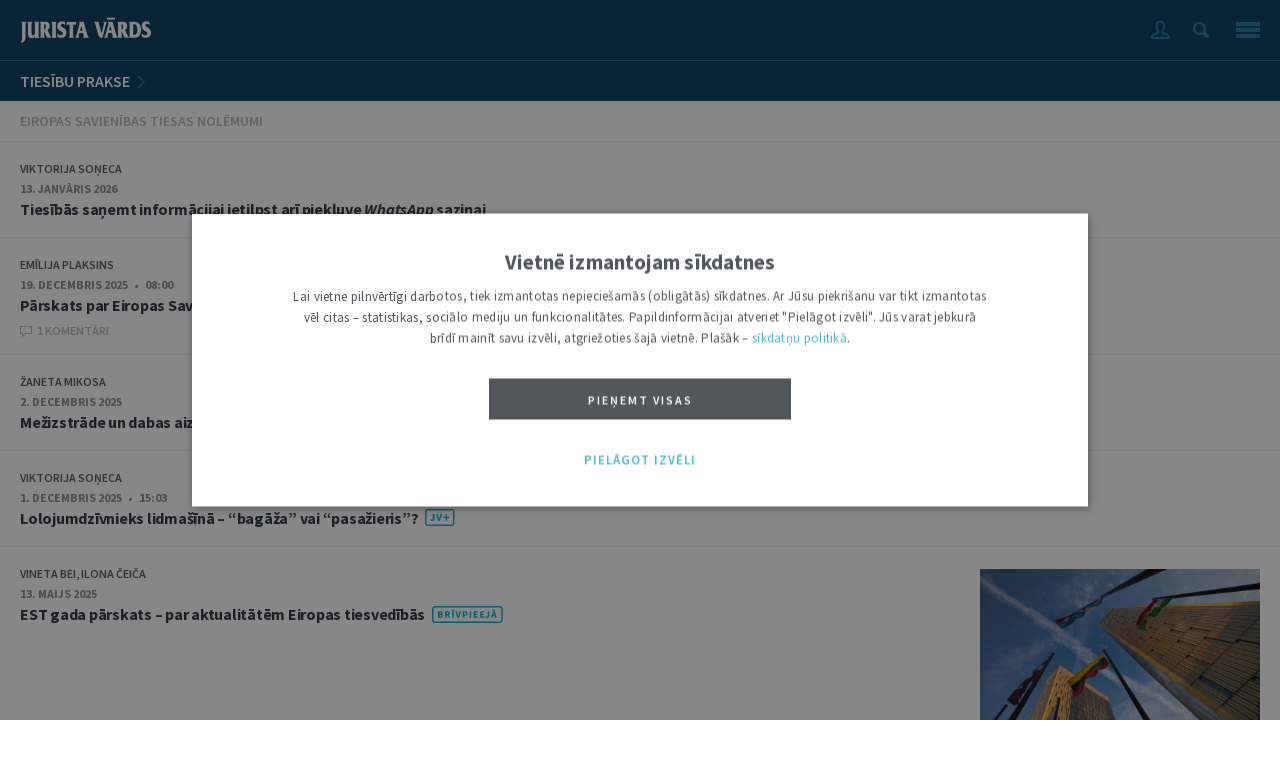

--- FILE ---
content_type: text/html; charset=UTF-8
request_url: https://m.juristavards.lv/tiesibu-prakse/4593-eiropas-savienibas-tiesas-nolemumi/
body_size: 6751
content:
<!DOCTYPE html>
<html xmlns="http://www.w3.org/1999/xhtml" xml:lang="lv" lang="lv" prefix="og: http://ogp.me/ns">
<head>
  <meta name="viewport" content="width=320, initial-scale=1.0" />
  <meta http-equiv="Content-Type" content="text/html; charset=UTF-8" />
  <meta http-equiv="Content-Style-Type" content="text/css" />
  <meta http-equiv="Content-Script-Type" content="text/javascript" />

  <script type="text/javascript">
    window.deff = {"domain":"https:\/\/m.juristavards.lv","jv_domain":"juristavards.lv","jv_base_url":"https:\/\/juristavards.lv","jv_base_url_m":"https:\/\/m.juristavards.lv","post_types":{"ARTICLES":3,"AUTHORS":32,"COMMENTS":30,"DISCUSSIONS":31,"ESSAYS":34,"MIKROFONS":35,"MIKROFONS_VOTE":36}};
  </script>
  <script type="text/javascript" charset="UTF-8" src="/js/block_iframes.js?1"></script>
      <script type="text/javascript" charset="UTF-8" src="/js/cookie-script.js?1767455821"></script>
        <script src="/js/jquery.js?2" type="text/javascript"></script>
  <script src="/js/simple-inheritance.min.js" type="text/javascript"></script>
  <script src="/js/code-photoswipe-1.0.11.min.js" type="text/javascript"></script>

  <script type="text/javascript" src="https://juristavards.lv/js/js.cookie-3.0.1.min.js"></script>

  <script type="text/javascript" src="https://m.juristavards.lv/js/global.js?15"></script>
  <script type="text/javascript" src="https://juristavards.lv/js/common-scripts.js?14"></script>
  <script type="text/javascript" src="/js/scripts.js?18"></script>
<!--  <script src="//www.draugiem.lv/api/api.js" type="text/javascript" charset="utf-8"></script> Is this not needed at all? -->
  <script src="https://www.google.com/recaptcha/api.js?onload=CaptchaCallback&amp;render=explicit&amp;hl=lv" async defer></script>

  <link href='//fonts.googleapis.com/css?family=Source+Sans+Pro:400,400italic,600,600italic,700,700italic,900,300italic,300,200italic,200,900italic%7CNoto+Serif:400,700,400italic,700italic&amp;subset=latin,latin-ext' rel='stylesheet' type='text/css'>
  <link rel="stylesheet" type="text/css" href="/css/reset.css"/>
  <link rel="stylesheet" type="text/css" href="/css/photoswipe.css"/>
  <link rel="stylesheet" type="text/css" href="/css/style.css?52"/>

  <link rel="shortcut icon" type="image/x-icon" href="/favicon1.ico" />
  <link rel="apple-touch-icon" sizes="152×152" href="/apple-touch-icon-152×152.png" />
  <link rel="apple-touch-icon" sizes="114×114" href="/touch-icon-114×114.png" />
  <link rel="apple-touch-icon" sizes="72×72" href="/touch-icon-72×72.png" />
  <link rel="apple-touch-icon" href="/touch-icon-iphone.png" />

  <title>Tiesību prakses katalogs: Eiropas Savienības Tiesas nolēmumi – Jurista Vārds</title><meta name="description" content="Iesakām - sistematizēts judikatūras un valsts pārvaldes iestāžu lēmumu un atzinumu katalogs (publikācijas 'Jurista Vārdā')"><meta name="keywords" content="ECT nolēmumi, EST nolēmumi, Satversmes tiesas nolēmumi, Tiesu nolēmumi administratīvajās lietās, civillietās, krimināllietās">
<meta itemprop='name' content='Tiesību prakses katalogs: Eiropas Savienības Tiesas nolēmumi – Jurista Vārds'>
<meta itemprop='description' content="Iesakām - sistematizēts judikatūras un valsts pārvaldes iestāžu lēmumu un atzinumu katalogs (publikācijas 'Jurista Vārdā')">
<meta itemprop='image' content='https://juristavards.lv/img/logo_fb_seo.png'> 

<meta property='og:type' content='website' />
<meta property='og:url' content='https://m.juristavards.lv/tiesibu-prakse/4593-eiropas-savienibas-tiesas-nolemumi/' />
<meta property='og:site_name' content='JURISTAVARDS.LV' />
<meta property='og:title' content='Tiesību prakses katalogs: Eiropas Savienības Tiesas nolēmumi – Jurista Vārds' />
<meta property='article:section' content='' />
<meta property='og:image' content='https://juristavards.lv/img/logo_fb_seo.png' />

<meta name='twitter:card' content='summary'>
<meta name='twitter:site' content='@jurista_vards'>
<meta name='twitter:title' content='Tiesību prakses katalogs: Eiropas Savienības Tiesas nolēmumi – Jurista Vārds' />
<meta name='twitter:url' content='https://m.juristavards.lv' />
<meta name='twitter:description' content="Iesakām - sistematizēts judikatūras un valsts pārvaldes iestāžu lēmumu un atzinumu katalogs (publikācijas 'Jurista Vārdā')" />
<meta name='twitter:image:src' content='https://juristavards.lv/img/logo_fb_seo.png' />

      <!-- Google Analytics GA4: Google tag (gtag.js) -->
    <script async src="https://www.googletagmanager.com/gtag/js?id=G-PLL0FWS7CS"></script>
    <script>
      window.dataLayer = window.dataLayer || [];
      function gtag(){dataLayer.push(arguments);}
      gtag('js', new Date());
      gtag('config', 'G-PLL0FWS7CS');
    </script>

      </head>
<body class="section_arhivs">

<script type="text/javascript">
	var pp_gemius_identifier = 'B20wRGLQ03pQaVEZPz1VHIXx.ILRJth3WvkAhSqgkWr.87';

  var pp_gemius_init_timeout = 15000;
  var pp_gemius_consent = false;

  function gemius_pending(i) {
    window[i] = window[i] || function() {
      var x = window[i+'_pdata'] = window[i+'_pdata'] || []; x[x.length] = arguments;
    }
  }
  gemius_pending('gemius_hit');
  gemius_pending('gemius_event');
  gemius_pending('pp_gemius_hit');
  gemius_pending('pp_gemius_event');
  (function(d,t) {
      try {
        var gt=d.createElement(t),s=d.getElementsByTagName(t)[0],l='http'+((location.protocol=='https:')?'s':''); gt.setAttribute('async','async');
        gt.setAttribute('defer','defer');
        gt.src=l+'://galv.hit.gemius.pl/xgemius.js';
        s.parentNode.insertBefore(gt,s);
      }
      catch (e) {}
    }
  )(document,'script');

  (function(){
    function wait_for_gemius_init(params){
      if(typeof gemius_init == 'function'){
        gemius_init(params);
      }
      else{
        var waiting_for_gemius = setInterval(
          function (params) {
            if(typeof gemius_init == 'function'){
              gemius_init(params);
              clearInterval(waiting_for_gemius);
            }
          }, 200, params);
        setTimeout(function(){clearInterval(waiting_for_gemius);}, 20000);
      }
    }

    function initialise_gemius_after_user_consent(){
      function initialise_gemius() {
        // Once a choice is known, ignore all changes on this same page load.
        window.removeEventListener('CookieScriptAccept', initialise_gemius);
        window.removeEventListener('CookieScriptAcceptAll', initialise_gemius);
        window.removeEventListener('CookieScriptReject', initialise_gemius);

        // NOTE: Gemius will just ignore the `gemius_init` call after the `pp_gemius_init_timeout` timeout.
        wait_for_gemius_init({consent: is_consent_given('performance')});
      }

      if(gemius_init_triggered){
        return; // Ignore repeated calls.
      }
      gemius_init_triggered = true;

      if(no_cookie_banner_page || window.CookieScript.instance.currentState().action){
        initialise_gemius();
      }
      // The choice has not been made yet (and we want to wait for it).
      else{
        window.addEventListener('CookieScriptAccept', initialise_gemius);
        window.addEventListener('CookieScriptAcceptAll', initialise_gemius);
        window.addEventListener('CookieScriptReject', initialise_gemius);
      }
    }



    var no_cookie_banner_page = false;
    var gemius_init_triggered = false;

    // If we don't have to wait for CookieScript:
    if(window.CookieScript && window.CookieScript.instance){
      initialise_gemius_after_user_consent();
    }
    else{
      window.addEventListener('CookieScriptLoaded', initialise_gemius_after_user_consent);

      if(no_cookie_banner_page){
        // `no_cookie_banner_page` may be because CookieScript is unavailable,
        // so wait a little constant bit, do not rely on "CookieScriptLoaded" happening.
        // TODO Why wait at all?
        setTimeout(initialise_gemius_after_user_consent, 2000);
      }
    }
  })();
</script>

<div class="container">
	  <section class="menu">
    <div class="wrapper">
      <ul>
        <li>
          <a href="/arhivs.php?k=zurnals" class="h2">ŽURNĀLS</a>
          <a href="https://juristavards.lv/veikals/" class="h2" target="_blank">VEIKALS</a>
          <a href="/arhivs.php?k=biblioteka" class="h2" style="margin-top: 10px;">BIBLIOTĒKA</a>
          <a href="/arhivs.php?k=teirdarbs" class="h2">#TEIRDARBS</a>
     	    <a href="/arhivs.php?k=zinas" class="h2">JAUNUMI</a>
          <a href="/arhivs.php?k=afisa" class="h2">AFIŠA</a>
     	    <a href="/arhivs.php?k=foto_video" class="h2">FOTO / VIDEO</a>
          <a href="https://vestkopa.juristavards.lv/" target="_blank" class="h2">VĒSTKOPA</a>
<!--     	    <a href="/arhivs.php?k=domnica" class="h2">DOMNĪCA</a>-->
        </li>
        <li>
     	    <a href="/arhivs.php?k=nozares" class="h2">NOZARES</a>
     	    <a href="/arhivs.php?k=zurnals&amp;n=4577" class="h3">Civiltiesības</a>
     	    <a href="/arhivs.php?k=zurnals&amp;n=4585" class="h3">Krimināltiesības</a>
     	    <a style="margin-top:10px;" href="/arhivs.php?k=prakses" class="h2">TIESĪBU PRAKSE</a>
     	    <a href="/arhivs.php?k=zurnals&amp;p=4593" class="h3">EST nolēmumi</a>
     	    <a href="/arhivs.php?k=zurnals&amp;p=4594" class="h3">ECT nolēmumi</a>
     	    <a href="https://lv.lv/lv/kontakti#zurnala-jurista-vards-juristavardslv-redakcija" class="h2" style="margin-top:10px;">KONTAKTI</a>
        </li>
      </ul>
      <div class="clear"></div>
    </div>
  </section>
  
	<section class="search">
		<form method="get" id="searchForm" action="/arhivs.php">
		<input type="hidden" name="k" value="viss">
		<div class="wrapper">
			<div class="b">
				<div class="b_input">
					<input type="text" value="Meklēt" name="s">
				</div>

				<div class="btn"></div>
			</div>
		</div>
		</form>
	</section>
	<header>
		<a href="/" class="logo">
			<img src="/img/logo.png" alt="Jurista Vārds" />
		</a>

		<div class="control menu" onclick="openMenu(this);">
			<div class="ico"></div>
		</div>
		<div class="control search" onclick="openSearch(this);">
			<div class="ico"></div>
		</div>
				<a href="/login.php" class="control login ">
			<div class="ico"></div>
		</a>
	</header>


  <script type="text/javascript">
	$('.prompt_popup .btn').click(function(){
    var button = $(this);
    var prompt = button.closest('.prompt_popup');

    if(button.hasClass('btn-shared-subscription-cancel')){
      remove_shared_subscription_cookie(undefined, 'CANCELLED');
    }

    prompt.remove();
  });
</script>
<section class='inner'>
              <h1 class='zurnals'>
                <a href='/arhivs.php?k=prakses'>TIESĪBU PRAKSE</a>
              </h1>
              <h2 class='subline left'>
                <div class='helper'>
                  Eiropas Savienības Tiesas nolēmumi
                </div>
              </h2><script>if (typeof setFound == 'function') { setFound(103); }</script><div>    <article class='small'>
      <a href='/zurnals/287499-tiesibas-sanemt-informacijai-ietilpst-ari-piekluve-whatsapp-sazinai/'>
                <div class='autors no-margin'>Viktorija Soņeca</div>
                <div class='datums'>13. Janvāris 2026</div>                <div class='title'>
          Tiesībās saņemt informācijai ietilpst arī piekļuve <i>WhatsApp</i> saziņai                                                </div>
                <div class='coment'></div>
              </a>
    </article>
      <article class='small'>
      <a href='/zurnals/287456-parskats-par-eiropas-savienibas-tiesas-spriedumu-lieta-c-71323/'>
                <div class='autors no-margin'>Emīlija  Plaksins</div>
                <div class='datums'>19. Decembris 2025   •   08:00</div>                <div class='title'>
          Pārskats par Eiropas Savienības Tiesas spriedumu lietā C-713/23                    <svg class="icon inline jv_plus" aria-label="JV+"><use xlink:href="/img/fp.svg#jv_plus"></use></svg>                            </div>
                <div class='coment'>1 komentāri</div>
              </a>
    </article>
      <article class='small'>
      <a href='/zurnals/287421-mezizstrade-un-dabas-aizsardziba-eiropas-savienibas-tiesas-judikatura/'>
                <div class='autors no-margin'>Žaneta Mikosa</div>
                <div class='datums'>2. Decembris 2025</div>                <div class='title'>
          Mežizstrāde un dabas aizsardzība Eiropas Savienības Tiesas judikatūrā                                                </div>
                <div class='coment'></div>
              </a>
    </article>
      <article class='small'>
      <a href='/zurnals/287428-lolojumdzivnieks-lidmasina-bagaza-vai-pasazieris/'>
                <div class='autors no-margin'>Viktorija Soņeca</div>
                <div class='datums'>1. Decembris 2025   •   15:03</div>                <div class='title'>
          Lolojumdzīvnieks lidmašīnā&nbsp;– “bagāža” vai “pasažieris”?                    <svg class="icon inline jv_plus" aria-label="JV+"><use xlink:href="/img/fp.svg#jv_plus"></use></svg>                            </div>
                <div class='coment'></div>
              </a>
    </article>
      <article class='small'>
      <a href='/zurnals/286682-est-gada-parskats-par-aktualitatem-eiropas-tiesvedibas/'>
        <div class="left">        <div class='autors no-margin'>Vineta Bei, Ilona Čeiča</div>
                <div class='datums'>13. Maijs 2025</div>                <div class='title'>
          EST gada pārskats – par aktualitātēm Eiropas tiesvedībās          <svg class="icon inline free_access" aria-label="Brīvpieejā"><use xlink:href="/img/fp.svg#free_access"></use></svg>                                      </div>
                <div class='coment'></div>
        </div><div class='right'><img class='small-img' src='/wwwraksti/JV/2025/19/BILDES/LES_TOURS_MONTESQUIEU_ET_COMENIUS_2_VQX_380.JPG' /></div><div class='clear'></div>      </a>
    </article>
      <article class='small'>
      <a href='/zurnals/286687-es-pilsonu-tiesibas-kandidet-velesanas-dzivesvietas-dalibvalsti-ietver-tiesibas-but-par-politiskas-p/'>
                <div class='autors no-margin'>Ieva Freija-Pekati</div>
                <div class='datums'>13. Maijs 2025</div>                <div class='title'>
          ES pilsoņu tiesības kandidēt vēlēšanās dzīvesvietas dalībvalstī ietver tiesības būt par politiskās partijas biedru                                                </div>
                <div class='coment'></div>
              </a>
    </article>
      <article class='small'>
      <a href='/zurnals/286688-advokata-profesijas-neatkaribas-un-profesionalas-konfidencialitates-merkis-var-attaisnot-kapitala-br/'>
                <div class='autors no-margin'>Lolita Kronberga</div>
                <div class='datums'>13. Maijs 2025</div>                <div class='title'>
          Advokāta profesijas neatkarības un profesionālās konfidencialitātes mērķis var attaisnot kapitāla brīvas aprites ierobežojumus                                                </div>
                <div class='coment'></div>
              </a>
    </article>
      <article class='small'>
      <a href='/zurnals/286689-fifa-reglamenta-par-speletaju-statusu-un-parejam-noteikumi-ierobezo-darba-nemeju-parvietosanas-brivi/'>
                <div class='autors no-margin'>Marts Eduards Ivaskis</div>
                <div class='datums'>13. Maijs 2025</div>                <div class='title'>
          FIFA reglamenta par spēlētāju statusu un pārejām noteikumi ierobežo darba ņēmēju pārvietošanās brīvību un konkurenci                                                </div>
                <div class='coment'></div>
              </a>
    </article>
      <article class='small'>
      <a href='/zurnals/286691-investicijas-energetikas-projektos-un-tiesiskas-palavibas-robezas/'>
                <div class='autors no-margin'>Esmeralda Balode-Buraka</div>
                <div class='datums'>13. Maijs 2025</div>                <div class='title'>
          Investīcijas enerģētikas projektos un tiesiskās paļāvības robežas                                                </div>
                <div class='coment'></div>
              </a>
    </article>
      <article class='small'>
      <a href='/zurnals/286692-izskatot-lietu-par-tiktok-vispareja-tiesa-pirmo-reizi-interprete-digitalo-tirgu-aktu/'>
                <div class='autors no-margin'>Ilona Čeiča</div>
                <div class='datums'>13. Maijs 2025</div>                <div class='title'>
          Izskatot lietu par <i>TikTok</i>, Vispārējā tiesa pirmo reizi interpretē Digitālo tirgu aktu                                                </div>
                <div class='coment'></div>
              </a>
    </article>
      <article class='small'>
      <a href='/zurnals/286693-vides-aizsardzibas-un-veselibas-ciesa-saikne/'>
                <div class='autors no-margin'>Žaneta Mikosa</div>
                <div class='datums'>13. Maijs 2025</div>                <div class='title'>
          Vides aizsardzības un veselības ciešā saikne                                                </div>
                <div class='coment'></div>
              </a>
    </article>
      <article class='small'>
      <a href='/zurnals/286694-iestades-ricibas-briviba-piesardzibas-principa-piemerosana/'>
                <div class='autors no-margin'>Vineta Bei</div>
                <div class='datums'>13. Maijs 2025</div>                <div class='title'>
          Iestādes rīcības brīvība piesardzības principa piemērošanā                                                </div>
                <div class='coment'></div>
              </a>
    </article>
      <article class='small'>
      <a href='/zurnals/286699-visparejas-datu-aizsardzibas-regulas-interpretacija-tiesibu-aizsardzibas-lidzekli-un-jedziena-veseli/'>
                <div class='autors no-margin'>Kristīne Zubkāne</div>
                <div class='datums'>13. Maijs 2025</div>                <div class='title'>
          Vispārējās datu aizsardzības regulas interpretācija: tiesību aizsardzības līdzekļi un jēdziena “veselības dati” tvērums                                                </div>
                <div class='coment'></div>
              </a>
    </article>
      <article class='small'>
      <a href='/zurnals/286700-parlamentaras-izmeklesanas-komisijam-jaievero-datu-regula/'>
                <div class='autors no-margin'>Paula Lipe</div>
                <div class='datums'>13. Maijs 2025</div>                <div class='title'>
          Parlamentārās izmeklēšanas komisijām jāievēro Datu regula                                                </div>
                <div class='coment'></div>
              </a>
    </article>
      <article class='small'>
      <a href='/zurnals/286704-es-padomes-kompetence-noteikt-pienakumus-ierobezojoso-pasakumu-ietvara/'>
                <div class='autors no-margin'>Viktorija Soņeca</div>
                <div class='datums'>13. Maijs 2025</div>                <div class='title'>
          ES Padomes kompetence noteikt pienākumus ierobežojošo pasākumu ietvarā                                                </div>
                <div class='coment'></div>
              </a>
    </article>
  </div>
        <a class='visi vel' onclick="loadMore('arhivs',this)" data-n='103' data-k='zurnals' data-json='{"p":[4593]}'>
          RĀDĪT VĒL / <font>88</font>
          <div class='helper'></div>
        </a><section>	<div class="autoru-katalogs">
		<div class="title">AUTORU KATALOGS</div>
		<div class="alfabets">
<a href='/autori.php?letter=A' class=' '>a</a><a href='/autori.php?letter=Ā' class=' '>ā</a><a href='/autori.php?letter=B' class=' '>b</a><a href='/autori.php?letter=C' class=' '>c</a><a href='/autori.php?letter=Č' class=' '>č</a><a href='/autori.php?letter=D' class=' '>d</a><a href='/autori.php?letter=E' class=' '>e</a><a href='/autori.php?letter=Ē' class=' '>ē</a><a href='/autori.php?letter=F' class=' '>f</a><a href='/autori.php?letter=G' class=' '>g</a><a href='/autori.php?letter=Ģ' class='no-margin '>ģ</a><a href='/autori.php?letter=H' class=' '>h</a><a href='/autori.php?letter=I' class=' '>i</a><a href='/autori.php?letter=J' class=' '>j</a><a href='/autori.php?letter=K' class=' '>k</a><a href='/autori.php?letter=Ķ' class=' '>ķ</a><a href='/autori.php?letter=L' class=' '>l</a><a href='/autori.php?letter=Ļ' class=' '>ļ</a><a href='/autori.php?letter=M' class=' '>m</a><a href='/autori.php?letter=N' class=' '>n</a><a href='/autori.php?letter=Ņ' class=' '>ņ</a><a href='/autori.php?letter=O' class='no-margin '>o</a><a href='/autori.php?letter=P' class=' '>p</a><a href='/autori.php?letter=R' class=' '>r</a><a href='/autori.php?letter=S' class=' '>s</a><a href='/autori.php?letter=Š' class=' '>š</a><a href='/autori.php?letter=T' class=' '>t</a><a href='/autori.php?letter=U' class=' '>u</a><a href='/autori.php?letter=Ū' class=' '>ū</a><a href='/autori.php?letter=V' class=' '>v</a><a href='/autori.php?letter=Z' class=' '>z</a><a href='/autori.php?letter=Ž' class=' '>ž</a>		</div>
	</div>
	<footer>
		<div class="search_container">
			<form method="get" id="searchForm" action="/arhivs.php">
				<input type="hidden" name="k" value="viss">
				<div class="search_input">
					<input type="text" value="Meklēt" name="s"/>
				</div>
				<div class="search_btn"></div>
			</form>
		</div>
		  <section class="menu">
    <div class="wrapper">
      <ul>
        <li>
          <a href="/arhivs.php?k=zurnals" class="h2">ŽURNĀLS</a>
          <a href="https://juristavards.lv/veikals/" class="h2" target="_blank">VEIKALS</a>
          <a href="/arhivs.php?k=biblioteka" class="h2" style="margin-top: 10px;">BIBLIOTĒKA</a>
          <a href="/arhivs.php?k=teirdarbs" class="h2">#TEIRDARBS</a>
     	    <a href="/arhivs.php?k=zinas" class="h2">JAUNUMI</a>
          <a href="/arhivs.php?k=afisa" class="h2">AFIŠA</a>
     	    <a href="/arhivs.php?k=foto_video" class="h2">FOTO / VIDEO</a>
          <a href="https://vestkopa.juristavards.lv/" target="_blank" class="h2">VĒSTKOPA</a>
<!--     	    <a href="/arhivs.php?k=domnica" class="h2">DOMNĪCA</a>-->
        </li>
        <li>
     	    <a href="/arhivs.php?k=nozares" class="h2">NOZARES</a>
     	    <a href="/arhivs.php?k=zurnals&amp;n=4577" class="h3">Civiltiesības</a>
     	    <a href="/arhivs.php?k=zurnals&amp;n=4585" class="h3">Krimināltiesības</a>
     	    <a style="margin-top:10px;" href="/arhivs.php?k=prakses" class="h2">TIESĪBU PRAKSE</a>
     	    <a href="/arhivs.php?k=zurnals&amp;p=4593" class="h3">EST nolēmumi</a>
     	    <a href="/arhivs.php?k=zurnals&amp;p=4594" class="h3">ECT nolēmumi</a>
     	    <a href="https://lv.lv/lv/kontakti#zurnala-jurista-vards-juristavardslv-redakcija" class="h2" style="margin-top:10px;">KONTAKTI</a>
        </li>
      </ul>
      <div class="clear"></div>
    </div>
  </section>
  	</footer>
	<div class="footer-bottom">
		MOBILĀ VERSIJA &nbsp;/&nbsp; <a href="https://juristavards.lv">PILNĀ VERSIJA</a>
		<div class="copy">&copy; Oficiālais izdevējs Latvijas Vēstnesis</div>
	</div>
	</div>
</body>
</html>


--- FILE ---
content_type: text/css
request_url: https://m.juristavards.lv/css/photoswipe.css
body_size: 1092
content:
/*
 * PhotoSwipe - http://www.photoswipe.com/
 * Copyright (c) 2011 by Code Computerlove (http://www.codecomputerlove.com)
 * Licensed under the MIT license
 *
 * Default styles for SwipeGallery
 * Avoid any position or dimension based styles
 * where possible, unless specified already here.
 * The gallery automatically works out gallery item
 * positions etc.
 */

body.ps-active 
{
	-webkit-text-size-adjust: none;
	overflow: hidden;
}
body.ps-active * 
{ 
	-webkit-tap-highlight-color:  rgba(255, 255, 255, 0); 
}
body.ps-active *:focus 
{ 
	outline: 0; 
}


/* Document overlay */
div.ps-document-overlay 
{
	background: #000;
}


/* Viewport */
div.ps-viewport 
{
	background: #000;
	cursor: pointer;
}


/* Zoom/pan/rotate layer */
div.ps-zoom-pan-rotate{
	background: #000;
}


/* Slider */
div.ps-slider-item-loading 
{ 
	background: url('/img/photoswipe-loader.gif') no-repeat center center;
}


/* Caption */
div.ps-caption
{ 
	background: #000000;
	background: -moz-linear-gradient(top, #303130 0%, #000101 100%);
	background: -webkit-gradient(linear, left top, left bottom, color-stop(0%,#303130), color-stop(100%,#000101));
	border-bottom: 1px solid #42403f;
	color: #ffffff;
	font-size: 13px;
	font-family: "Lucida Grande", Helvetica, Arial,Verdana, sans-serif;
	text-align: center;
}

div.ps-caption-bottom
{ 
	border-top: 1px solid #42403f;
	border-bottom: none;
}

div.ps-caption-content
{
	padding: 13px;
}


/* Toolbar */
div.ps-toolbar
{ 
	background: #000000;
	background: -moz-linear-gradient(top, #303130 0%, #000101 100%);
	background: -webkit-gradient(linear, left top, left bottom, color-stop(0%,#303130), color-stop(100%,#000101));
	border-top: 1px solid #42403f;
	color: #ffffff;
	font-size: 13px;
	font-family: "Lucida Grande", Helvetica, Arial,Verdana, sans-serif;
	text-align: center;
	height: 44px;
	display: table;
	table-layout: fixed;
}

div.ps-toolbar-top 
{
	border-bottom: 1px solid #42403f;
	border-top: none;
}

div.ps-toolbar-close, div.ps-toolbar-previous, div.ps-toolbar-next, div.ps-toolbar-play
{
	cursor: pointer;
	display: table-cell;
}

div.ps-toolbar div div.ps-toolbar-content
{
	width: 44px;
	height: 44px;
	margin: 0 auto 0;
	background-image: url('/img/photoswipe-icons.png');
	background-repeat: no-repeat;
}

div.ps-toolbar-close div.ps-toolbar-content
{
	background-position: 0 0;
}

div.ps-toolbar-previous div.ps-toolbar-content
{
	background-position: -44px 0;
}

div.ps-toolbar-previous-disabled div.ps-toolbar-content
{
	background-position: -44px -44px;
}

div.ps-toolbar-next div.ps-toolbar-content
{
	background-position: -132px 0;
}

div.ps-toolbar-next-disabled div.ps-toolbar-content
{
	background-position: -132px -44px;
}

div.ps-toolbar-play div.ps-toolbar-content
{
	background-position: -88px 0;
}

/* Hi-res retina display */
@media only screen and (-webkit-min-device-pixel-ratio: 2)
{
	div.ps-toolbar div div.ps-toolbar-content
	{
		-webkit-background-size: 176px 88px;
		background-image: url('/img/photoswipe-icons2x.png');
	}
}

--- FILE ---
content_type: text/css
request_url: https://m.juristavards.lv/css/style.css?52
body_size: 14082
content:
/*@media screen and (min-width: 900px) {
	.container {width:320px;}
}*/
body {font-size:100%;font-family: "Source Sans Pro", sans-serif;line-height:20px;}
a {text-decoration:none;}
.clear {clear:both;}
.ico-photo {background:url("/img/foto.png");line-height:17px;margin:0 0 1px 4px;height:15px;width:18px;display:inline-block;}
.ico-video {background:url("/img/video.png");line-height:16px;margin:0 0 -3px 4px;height:15px;width:16px;display:inline-block;}
.container {margin:0 auto;background:white;}
.hidden {display:none;}
.visi {display:block;margin:0 20px 40px;border:1px solid #DDDDDD;height:38px;line-height:38px;padding-left:17px;position:relative;cursor:pointer;font-weight:bold;font-size:75%;color:#53565a;letter-spacing:3px;text-transform:uppercase;}
.visi .helper {position:absolute;right:14px;top:14px;width:6px;height:10px;background:url("/img/arrow_right_b.png");}
.visi.vel .helper {top:13px;width:12px;height:12px;background:url("/img/pluss_b.png");}
.visi.loading .helper {top:9px;width:16px;height:16px;background:url("/img/ajax-loader.gif");}
.visi.ezurnals {margin-top:-20px;}
.visi.ezurnals .helper {top:9px;width:18px;height:18px;background:url("//juristavards.lv/img/emag_p.png");}
.hide {display:none;}
.visi.hide {display:none;}
.visi.domnica,
.visi.zinas {
  margin-top: 20px; /* For no-docs case. */
}
.nav {margin:20px;}
.nav a {color:#4EB9D3;}
.e404 {text-align:center;text-transform:uppercase;color:#898B8E;font-weight:300;margin:20px 0;}
.e404 font {font-size:150%;line-height:50px;color:#B33C22;}
.e404 span {display:block;font-size:110%;line-height:30px;}

header {height:60px;background:#023A5B;}
header .logo {padding:17px 0 0 20px;float:left;}
header .control {float:right;cursor:pointer;}
header .control .ico {background:white;}
header .control.menu {padding:22px 20px 22px 13px;}
header .control.search {padding:22px 14px 22px 11px;}
header .control.login,
header .control.login.active {padding:19px 10px;}
header .control.login.active_login,
header .control.login.active_login_in {padding:20px 11px;}
header .control.menu .ico {width:24px;height:16px;background:url("/img/menu_off.png");}
header .control.menu.active .ico {background:url("/img/menu_on.png");}
header .control.search .ico {width:16px;height:16px;background:url("/img/search_off.png");}
header .control.search.active .ico {background:url("/img/search_on.png");}
header .control.login .ico {width:24px;height:22px;background:url("/img/user_out_off.png");}
header .control.login.active .ico {background:url("/img/user_out_on.png");}
header .control.login.active_login .ico {width:20px;height:18px;background:url("/img/user_in_off.png");}
header .control.login.active_login_in .ico {width:20px;height:18px;background:url("/img/user_in_on.png");}

section.menu {display:none;background:#1B1F26;width:100%;}
section.menu .wrapper {padding:20px 20px 35px;}
section.menu ul {list-style-type:none;margin:0;padding:0;}
section.menu ul li {display:block;float:left;width:140px;}
section.menu ul li.s {height:131px;}
section.menu a {display:block;}
section.menu a.h2 {color:white;font-size:112.5%;font-weight:600;margin-bottom:10px;}
section.menu a.h3 {color:#4eb9d3;font-size:87.5%;line-height:25px;}

section.search {display:none;background:#1B1F26;width:100%;}
section.search .wrapper {padding:13px 20px;}
section.search .b {height:34px;position:relative;padding-left:20px;background:url("/img/search_top.png") left center no-repeat;}
section.search .b_input {margin-right: 34px;}
section.search input {width:100%; height:34px;line-height:34px;text-indent:8px;font-size:87.5%;color:white;border:0;outline:0;background:#1B1F26;}
section.search .btn {position:absolute;right:0;top:0;width:34px;height:34px;cursor:pointer;background:url("/img/enter.png") 16px center no-repeat;}

footer {background:#003A5B;padding:20px;}
footer .search_container {position: relative; background: #2178A3;}
footer .search_container .search_input {margin-right: 40px; margin-left: 5px;height:35px; margin-top: 10px;  padding-top: 5px;}
footer .search_container .search_input input {height:30px;width:100%; line-height:30px;background: #003A5B; color: #2178A3;font-size:87.5%;border:0;outline:0;padding:0;margin:0;text-indent:12px;font-style:italic;font-family: "Noto Serif", serif;}
footer .search_container .search_btn {position: absolute; top: 0; right: 0; width:40px;height:40px;background:url('/img/search_footer.png') center center no-repeat;}
footer section.menu {display:block;background:#003A5B;}
footer section.menu .wrapper {padding:20px 0 15px;}
.footer-bottom {background:#10171F;color:white;font-weight:600;padding:16px 20px;}
.footer-bottom a {color:#4eb9d3;}
.footer-bottom .copy {font-family: "Noto Serif", serif;font-size:87.5%;color:#003a5b;font-weight:normal;margin-top:12px;}

h1 {font-size:100%;color:#003a5b;font-weight:600;height:40px;line-height:40px;padding:0 20px;margin:0;position:relative;color:white;}
section.inner h1.zurnals {border-top:1px solid #2178A3;}
section.inner h1.zurnals .ezurnals {padding:0;position:absolute;right:11px;top:10px;width:18px;height:18px;background:url("//juristavards.lv/img/emag_p.png");}
h1.popularakie {border-bottom:1px solid #EBEDF0;color:#898b8e;}
h1.zurnals {background:#003A5B;}
h1.afisa {background:#9D8E53;}
h1.foto_video {background:#363C41;}
h1.teirdarbs {background:#7c539d;}
h1.zinas {background:#B33C22;}
h1.domnica {background:#5daea0;}
h1.rezultati {color:white;}
h1 a {color:white;line-height:14px;padding-right:15px;background:url("/img/cat_arrow.png") right 4px no-repeat;}
h1.nobg a {background:none;}
h1 a.second {padding-left:9px;text-transform:uppercase;}
h1.zinas a.second,
h1.afisa a.second,
h1.foto_video a.second {font-size:87.5%;background:url("/img/cat_arrow_small.png") right 5px no-repeat;}
h1 span {color:white;line-height:14px;padding-right:15px;}
h1 .helper {position:absolute;top:12px;right:20px;width:21px;height:16px;background:url("/img/pop_eye_hide.png");cursor:pointer;}
h1 .helper.off {background:url("/img/pop_eye_show.png") center center no-repeat;}
h1 .info {position:absolute;top:12px;right:20px;width:17px;height:17px;background:url("//juristavards.lv/img/prof_info.png");cursor:pointer;}
.infos {display:none;}

h2.subline {border-bottom:1px solid #EBEBED;font-size:100%;font-weight:600;line-height:40px;padding:0 20px;margin:0;position:relative;}
h2.subline .helper {display:block;text-align:center;color:#B5B8BD;font-weight:600;font-size:14px;text-transform:uppercase;}
h2.subline .helper a {color:#B5B8BD;font-weight:600;font-size:14px;text-transform:uppercase;}
h2.subline .helper a.active {color:#898b8e;}
h2.subline .atvert_visu {position:absolute;top:0;right:0;height:40px;width:40px;cursor:pointer;background:url("//juristavards.lv/img/arrow_down_b.png") 15px 17px no-repeat;}
h2.subline .atvert_visu.active {background:url("//juristavards.lv/img/arrow_up_b.png") 15px 17px no-repeat;}
h2.subline.left {border-bottom:1px solid #EBEBED;}
h2.subline.left .helper {text-align:left;}
h2.subline.left font {color:#898b8e;}
h2.subline.left a {color:#4EB9D3;}
h2.subline.left a.no-blue {color:#B5B8BD;}
h2.subline.left a.no-blue .arrow {display:inline-block;width:6px;height:10px;margin-left:5px;background:url("//juristavards.lv/img/arrow_right_g1.png");}
h2.subline.left.profils {line-height:18px;padding:8px 0 5px 20px;}
h2.subline #found {color:#B5B8BD;}
h2.subline #found font {color:#898b8e;}
h2.subline.search {height:auto;line-height:20px;padding:10px 20px;}

article {border-bottom:1px solid #EBEDF0;}
article:hover,
article.selected {background:#F4F4F4;}
article.hide {display:none;}
article.last,
article:last-child {
  margin-bottom:20px;
  border:0;
}
article.first .title {margin-top:12px;}
article > a,
article > .a {display:block;padding:17px 20px 13px;cursor:pointer;}
article.iszinas > a {padding:7px 20px 7px;}
article.iszinas > a:last-child {padding-bottom:20px;}
article .rubrika {font-size:75%;color:#0a4c72;font-weight:600;text-transform:uppercase;}
article .rubrika.zinas {color:#b33c22;}
article .rubrika.teirdarbs {color: #7c539d;}
article .rubrika.domnica {color:#5daea0;}
article .rubrika.domnica.eseja {background:url("/img/talk_quil_1.png") 54px center no-repeat;padding-left:75px;line-height:18px;color:#898b8e;}
article .rubrika.domnica.mikrofons {background:url("/img/talk_mic_1.png") 54px center no-repeat;padding-left:72px;line-height:18px;color:#898b8e;}
article .rubrika.journal {padding:20px 0 0 20px;}
article .autors,
article .publisher {font-weight:600;font-size:75%;line-height:20px;color:#53565a;text-transform:uppercase;margin-bottom:2px;}
article .publisher {margin-bottom: 3px;}
article .autors.no-margin {margin-bottom:0;}
article .autors-ar-bildi img {float:left;margin-right:14px;}
article .autors-ar-bildi {margin-bottom:10px;}
article .datums {font-size:75%;color:#898b8e;font-weight:bold;text-transform:uppercase;}
article .title {font-size:112.5%;font-weight:bold;color:#101820;line-height:25px;letter-spacing:-0.1px;margin-bottom:5px;}
article .title font {font-weight:normal;font-size:85%;color:#4EB9D3;}
article.rezultati .title b {background:#FEFFC4;}
article.small .title {font-size:100%;color:#2a323d;letter-spacing:-0.25px;line-height:20px;}
article .icon.free_access,
article .icon.jv_plus {
  position: relative;
  top: -2px;
  right: unset;
  margin-left: 4px;
  vertical-align: middle;
}
article .icon.free_access {
  width: 71px;
  height: 17px;
}
article .icon.jv_plus {
  width: 30px;
  height: 17px;
}
article .ievads {font-family: "Noto Serif", serif;font-size:87.5%;line-height:20px;color:#2a323d;margin:9px 0 8px;}
article.rezultati .ievads b {background:#FEFFC4;font-weight:normal;}
article .coment {display:block;font-size:75%;font-weight:600;color:#b5b8bd;padding:0 0 0 17px;text-transform:uppercase;background:url("/img/comm.png") center left no-repeat;}
article .left {float:left;width:64%;}
article .right {float:right;width:30%;}
article .p-left {position:absolute;width:30px;}
article .p-left .ico {position:absolute;left:0;top:2px;width:17px;height:17px;background:url("//juristavards.lv/img/prof_mag.png");}
article .p-left .ico.zinas {background:url("//juristavards.lv/img/prof_news.png");}
article .p-left .ico.domnica {background:url("//juristavards.lv/img/prof_forum.png");}
article .p-right {float:left;margin-left:27px;}
article .small-img {min-width:90px;max-width:280px;width:100%;float:right;margin:5px 0 0 20px;}
article.zurnals .img {width:100%;min-height:40px;position:relative;text-align:center;}
article.zurnals .img img {max-width:380px;width:100%;display:block;}
.zurnals-ajax article.zurnals .img {max-width: 380px;} /* Front-page case with nav arrows over the image. */
article.zurnals .img .ico,
h2.subline .ico {display:block;width:40px;height:40px;cursor:pointer;position:absolute;bottom:0;}
article.zurnals .img .ico.left {background:url("/img/arrow_left_w.png") 13px 13px no-repeat;left:0;}
article.zurnals .img .ico.right {background:url("/img/arrow_right_w.png") 19px 13px no-repeat;right:0;}
h2.subline .ico.left {background:url("/img/arrow_left_g.png") 13px 13px no-repeat;left:0;}
h2.subline .ico.right {background:url("/img/arrow_right_g.png") 19px 13px no-repeat;right:0;}
article.zurnals .img .black-line {height:40px;max-width:380px;width:100%;opacity:0.6;background:black;position:absolute;bottom:0;left:0;}
article.zurnals .img .helper {height:40px;max-width:380px;width:100%;position:absolute;bottom:0;left:0;}
article.zurnals .img .helper .wrapper {padding:0 20px;line-height:40px;color:white;font-weight:600;font-size:75%;text-transform:uppercase;}
article.lvl2 {padding-left:20px;}
article.lvl2 .title {color:#898b8e;}

article.doc {background:white;padding:17px 20px 0;}
article.doc .title {font-size:125%;}
article.doc .subtitle {font-size:100%;color:#53565a;margin-bottom:5px;}
article.doc .subtitle a {color:#005A8D;}
article.doc .author-list {margin:20px 0 10px;}
article.doc .author-list .item {display:table;width:100%;padding-bottom:10px;}
article.doc .author-list .left {display:table-cell;width:80px;float:none;}
article.doc .author-list .right {display:table-cell;width:auto;float:none;vertical-align:top; padding-left: 5px;}
article.doc .author-list .grads {font-size:75%;font-weight:600;color:#53565a;text-transform:uppercase;}
article.doc .author-list .author {display:block;padding:2px 0 3px;font-size:100%;color:#53565a;font-weight:600;text-transform:uppercase;}
article.doc .author-list .tituls {font-size:75%;color:#898b8e;}
article.doc .author-list.only-list a {display:inline;}
article.doc .publisher,
article.doc .publisher a {font-weight: normal; font-size: 100%; color: #53565a;}
article.doc .author_and_publisher {
  margin: 20px 0 10px;
}
article.doc .author_and_publisher .author-list {
  margin: 0 0 5px;
}
article.doc .photo-container {background:#EBEDF0;}
article.doc .photo-container img {width:100%;display:block;}
article.doc .photo-container .img {position:relative;}
article.doc .photo-container .photo-apraksts {padding:3px 5px 3px;}
article.doc .photo-container .text {font-size:87.5%;color:#53565a;}
article.doc .photo-container .helper {width:100%;position:absolute;bottom:0;left:0;height:40px;line-height:40px;background:black;opacity:0.6;}
article.doc .photo-container .nav-container {width:100%;position:absolute;bottom:0;left:0;height:40px;line-height:40px;}
article.doc .photo-container .nav-right {position:absolute;bottom:0;right:0;background:url("/img/arrow_right_w.png") no-repeat 13px 13px;width:40px;height:40px;}
article.doc .photo-container .nav-container .wrapper {text-align:center;color:white;font-weight:600;font-size:75%;text-transform:uppercase;}

article.doc .embedded_doc {
  margin-bottom: 40px;
  font-family: "Source Sans Pro", sans-serif;
  font-size: 100%;
  text-transform: uppercase;
  color: #53565a;
}
article.doc .embedded_doc a {
  color: #53565a;
}
article.doc .embedded_doc a:hover {
  color: #005a8d;
}
article.doc .embedded_doc a .label {
  font-weight: 600;
  color: #3d8a7d;
}
article.doc .embedded_doc iframe {
  margin-bottom: 20px;
  border: 1px solid #e0e0e0;
  width: calc(100% - 2px);
  height: 60vh;
}

article.doc .saturs-container {margin:40px 0 30px;}
article.doc .saturs-container .s-title {cursor:pointer;font-weight:700;font-size:87.5%;color:#00adca;position:relative;letter-spacing:2.4px;height:40px;line-height:40px;padding-left:20px;background:url("//juristavards.lv/img/cor_sg_bot.gif") right bottom no-repeat #F7F6FB;}
article.doc .saturs-container .s-title .helper {position:absolute;right:15px;top:16px;width:10px;height:7px;background:url("//juristavards.lv/img/arrow_up_b.png");}
article.doc .saturs-container .s-title.selected .helper {background:url("//juristavards.lv/img/arrow_down_b.png");}
article.doc .saturs-container .saturs-body {display:none;background:url("//juristavards.lv/img/cor_sg_top.gif") right top no-repeat #F7F6FB;margin-top:2px;padding:11px 0;}
article.doc .saturs-container .saturs-body .item {display:block;cursor:pointer;padding:5px 0 5px 20px;line-height:18px;font-size:87.5%;color:#00adca;letter-spacing:0.2px;}
article.doc .saturs-container .saturs-body .item:hover,
article.doc .saturs-container .saturs-body .item.selected {background:#FCFCFE;}
article.doc .anotacija {font-size:125%;border-bottom:1px solid #E0E0E0;color:#53565a;line-height:28px;}
article.doc .anotacija.no-border {border:0;}
article.doc .anotacija p {padding:10px 0;}
article.doc .teksts {font-family: "Noto Serif", serif;font-size:100%;line-height:26px;color:#101820;padding:20px 0 0; word-wrap: break-word;}
article.doc .teksts p {padding:10px 0;margin:0;}
/* 40px article.doc padding, 17px scrollbar width (of Windows Chrome browser, at the moment). */
article.doc .teksts img {max-width: calc(100vw - 40px - 17px);}
article.doc .teksts .JV_sub,
article.doc .teksts .JV_sub strong {font-weight:700;font-size:110%;color:#101820;letter-spacing:0.28px;line-height:28px;}
article.doc .teksts p.zvaigznite {font-size:75%;}
article.doc .teksts ul {list-style:none;margin:27px 0 27px 0;padding:0;}
article.doc .teksts ul li {background:url("//juristavards.lv/img/bullet.png") left 16px no-repeat;margin:0;padding:5px 0 5px 14px;line-height:26px;}
article.doc .teksts ul li p {color:#101820;font-weight:normal;margin:0;padding:0;}
article.doc .teksts ol {margin:27px 0 27px 22px;padding:0;}
article.doc .teksts ol li {color:#00ADCA;font-weight:600;margin:0;padding:0;line-height:26px;}
article.doc .teksts ol li p {color:#101820;font-weight:normal;margin:0;padding:0;}
article .teksts object {
  width: 100%; /* Embedded PDFs */
}
article.doc .teksts table {border-collapse:collapse;border:10px solid #EBEBED;}
article.doc .teksts table td,
article.doc .teksts table td p {font-size:81.3%;color:#53565a;font-family: "Noto Serif", serif;line-height:20px;}
article.doc .teksts table td {padding:10px;vertical-align:top;text-align:left;border-color:#DFE0E2;color:#53565a;}
article.doc .teksts table td p {padding:0;margin:0;}
article.doc .teksts table td strong {color:#53565a;font-weight:normal;}
article.doc .teksts table td a {color:#005A8D;}
article.doc .teksts table td a:hover {color:#00ADCA;}
article.doc .teksts a {color:#4EB9D3;}
article.doc .teksts a:hover {color:#005A8D;}
article.doc .teksts table.citats {background:url("//juristavards.lv/img/quote.png") 15px 10px no-repeat;display:block;border:none;margin:30px 0 50px;}
article.doc .teksts table.citats td {display:block;position:relative;padding:0;text-align:left;font-size:100%;line-height:26px;color:#53565a;}
article.doc .teksts table.citats td .helper {position:absolute;height:2px;width:120px;background:#54565B;bottom:-22px;left:60px;}
article.doc .teksts table.citats td.citats {padding-left:60px;}
article.doc .teksts table.citats td.citats p {margin:0;padding:0;font-size:100%;line-height:32px;color:#53565a;}
article.doc .teksts table.foto {border:none;}
article.doc .teksts table.foto.left {margin:0 20px 20px 0;}
article.doc .teksts table.foto.right {margin:0 0 20px 20px;}
article.doc .teksts table.foto p {color:#101820;}
article.doc .teksts .img-margin {margin:10px;}
article.doc .teksts font {font-size:100%;}
article.doc .teksts table[border='0'] {border:none;border-collapse:separate;}
article.doc .teksts sup,
article.doc .anotacija sup {z-index:1;position:relative;display:inline-block;margin:0 0 -5px 5px;width:13px;height:15px;}
article.doc .teksts sup > a,
article.doc .anotacija sup > a,
article.doc .teksts table td sup > a {font-weight:normal;text-align:left;padding-left:3px;width:10px;height:15px;background:url("//juristavards.lv/img/refer.png");display:block;position:absolute;z-index:3;top:2px;color:#fcfcfc;font-size:75%;line-height:11px;}
article.doc .anotacija sup > a {line-height:12px;}
article.doc .teksts table td sup > a:hover {color:white;}
article.doc .teksts sup.big,
article.doc .anotacija sup.big {width:18px;}
article.doc .teksts sup.big > a,
article.doc .anotacija sup.big > a {width:14px;background: url("//juristavards.lv/img/refer3.png");}
article.doc .teksts sup.bigg,
article.doc .anotacija sup.bigg {width:24px;}
article.doc .teksts sup.bigg > a,
article.doc .anotacija sup.bigg > a {width:20px;background: url("//juristavards.lv/img/refer3.png");}
article.doc .teksts sup > a:hover,
article.doc .anotacija sup > a:hover {color:white;}
article.doc .teksts sup > div,
article.doc .anotacija sup > div {
  display: inline-block;
  position: absolute;
  width: 300px;
  z-index: 0;
  top: 2px;
  left: 0;
  background: #10171F;
  padding: 5px 20px;
  color: #fcfcfc;
  font-size: 75%;
  white-space: normal;
}
article.doc .teksts sup > a {line-height:12px;}
article.doc .teksts sup:hover,
article.doc .anotacija sup:hover > div {z-index:2;}
article.doc .atpakal {cursor:pointer;display:block;line-height:40px;text-align:right;font-size:100%;font-weight:600;color:#00ADCA;padding-right:15px;background:url("//juristavards.lv/img/arrow_right_b.png") right center no-repeat;text-transform:uppercase;}
article.doc .atpakal:hover {color:#005A8D;}
article.doc .uzzinai-html-title {color:#53565a;font-size:100%;font-weight:600;padding:40px 0 0;position:relative;}
article.doc .uzzinai-html-title .helper {position:absolute;height:2px;width:80px;background:#54565B;bottom:-10px;left:0;}
article.doc .uzzinas-html {display:none;}

article.doc .atsauces-container {margin:20px 0 30px;}
article.doc .atsauces-container .a-title {
  position: relative;
  background:url("//juristavards.lv/img/cor_sg_bot.gif") right bottom no-repeat #F7F6FB;
  padding-left: 20px;
  height:40px;
  font-family: "Source Sans Pro", sans-serif;
  font-weight: 700;
  font-size: 75%;
  letter-spacing: 2.4px;
  line-height: 40px;
  color: #4EB9D3;
  text-transform: uppercase;
  cursor: pointer;
}
article.doc .atsauces-container.no-hover .a-title {cursor:auto;}
article.doc .atsauces-container.no-hover {margin:47px 0 0;}
article.doc .atsauces-container .a-title .helper {position:absolute;right:15px;top:16px;width:10px;height:7px;background:url("//juristavards.lv/img/arrow_down_b.png");}
article.doc .atsauces-container .a-title.selected .helper {background:url("//juristavards.lv/img/arrow_up_b.png");}
article.doc .atsauces-container .atsauces-body {background:url("//juristavards.lv/img/cor_sg_top.gif") right top no-repeat #F7F6FB;margin-top:2px;padding:11px 0;}
article.doc .atsauces-container .atsauces-body > p * {word-wrap:break-word;}
article.doc .atsauces-container .atsauces-body > p {padding:0 20px;margin:10px 0;line-height:16px;font-size:87.5%;color:black;letter-spacing:0.2px;}
article.doc .atsauces-container .atsauces-body > p > a {width:20px;text-align:left;font-weight:600;}
article.doc .atsauces-container .atsauces-body > p > span {text-align:left;}
article.doc .atsauces-container .atsauces-body > p > span a {color:#4EB9D3;}
article.doc .atsauces-container .atsauces-body > p > span a:hover {color:#005A8D;}

article.doc .atsauces-container-1 {margin-top:30px;}
article.doc .atsauces-container-1 .a-title {text-transform:uppercase;font-weight:700;font-size:75%;color:#868A8F;letter-spacing:2.4px;height:30px;line-height:30px;}
article.doc .atsauces-container-1 .atsauces-body {line-height:16px;font-size:87.5%;color:black;letter-spacing:0.2px;}

article.doc .noverte-rakstu {margin:30px 0;padding:20px 0;border-top:1px solid #E0E0E0;border-bottom:1px solid #E0E0E0;}
article.doc .noverte-rakstu .ico {height:40px;padding-left:43px;line-height:40px;text-align:center;float:left;cursor:pointer;color:#868A8F;font-weight:600;}
article.doc .noverte-rakstu .ico:hover {color:#868A8F;}
article.doc .noverte-rakstu .ico.patik {background:url("//juristavards.lv/img/like_up.png") left center no-repeat;margin-right:13px;}
article.doc .noverte-rakstu .ico.patik:hover,
article.doc .noverte-rakstu .ico.patik.inactive {background:url("//juristavards.lv/img/like_disabled.png") left center no-repeat;}
article.doc .noverte-rakstu .ico.patik.inactive {cursor:auto;color:#868A8F;}
article.doc .noverte-rakstu .ico.patik.active {background:url("//juristavards.lv/img/like_used.png") left center no-repeat;color:#53565a;}
article.doc .noverte-rakstu .ico.nepatik {background:url("//juristavards.lv/img/hate_up.png") left center no-repeat;}
article.doc .noverte-rakstu .ico.nepatik:hover,
article.doc .noverte-rakstu .ico.nepatik.inactive {background:url("//juristavards.lv/img/hate_disabled.png") left center no-repeat;}
article.doc .noverte-rakstu .ico.nepatik.inactive {cursor:auto;color:#868A8F;}
article.doc .noverte-rakstu .ico.nepatik.active {background:url("//juristavards.lv/img/hate_used.png") left center no-repeat;color:#53565a;}
/*article.doc .noverte-rakstu .social-ico {width:24px;height:40px;float:right;margin-left:5px;}*/
/*article.doc .noverte-rakstu .social-ico.facebook {background:url("/img/Q_FACEBOOK_H.GIF") center center no-repeat;}*/
/*article.doc .noverte-rakstu .social-ico.draugiem {background:url("/img/Q_DRAUGIEM_H.GIF") center center no-repeat;}*/
/*article.doc .noverte-rakstu .social-ico.twitter {background:url("/img/Q_TWITTER_H.GIF") center center no-repeat;}*/
/*article.doc .noverte-rakstu .social-ico.google {background:url("/img/Q_GOOGLE_H.PNG") center center no-repeat;}*/
article.doc .up-btn {height:40px;width:40px;position:fixed;z-index:1;cursor:pointer;opacity:0.8;background:url("//juristavards.lv/img/up_scroll.png") center center no-repeat #F1F1F1;top:500px;right:20px;}

.noverte-rakstu .social_icons {
  display: flex;
  margin-top: 2px;
  justify-content: right;
  gap: 22px;
}

.noverte-rakstu .icon_link {
  display: inline-block;
  position: relative;
  width: 36px;
  height: 36px;
  border-radius: 50%;
  overflow: hidden;
  font-size: 0;
}

.icon_link.draugiem {background: #f06420; border-color: #f06420;}
.icon_link.facebook {background: #3b5998; border-color: #3b5998;}
.icon_link.twitter {background: #1da1f2; border-color: #1da1f2;}

.icon_link:hover{
  background: #3b444e;
  cursor: pointer;
}

.icon_link:before {
  content: '';
  display: inline-block;
  position: relative;
  top: 50%;
  left: 50%;
  transform: translateX(-50%) translateY(-50%);
  background: transparent url('https://juristavards.lv/img/lvportals_sprite_main.png?1') no-repeat;
}

.icon_link.draugiem:before {background-position: -384px -1px; width: 15px; height: 19px;}
.icon_link.facebook:before {background-position: -401px -1px; width: 11px; height: 20px;}
.icon_link.twitter:before {background-position: -455px -1px; width: 15px; height: 15px;}

/* ^ Sharing icons ^ */



.afisa-block * {font-family:"Noto Serif", serif;}
.afisa-block {padding:25px 0 5px;}
.afisa-block.hide {display:none;}
.afisa-block a,
.afisa-block font {font-size:87.5%;color:#53565a;line-height:20px;display:block;margin:0 20px 20px 20px;}
.afisa-block a .vairak {font-size:81.3%;color:#00ADCA;background:url("/img/arr2.png") right 4px no-repeat;padding-right:5px;}

.autoru-katalogs {background:#EBEDF0;padding:20px 0 20px 20px;}
.autoru-katalogs .title {font-weight:600;font-size:100%;color:#898b8e;margin-bottom:12px;}
.autoru-katalogs a {display:inline-block;margin:8px 20px 0 0;font-size:75%;font-weight:bold;color:#4eb9d3;width:7px;text-transform:uppercase;}

.zurnals-ajax.hide {display:none;}

.coment-form {margin:48px 0 10px;border-bottom:1px solid #E0E0E0;padding:0 0 10px;}
.coment-form .left {float:left;width:60px;}
.coment-form .left .img {width:60px;height:60px;background:url("//juristavards.lv/img/anonim.png") center center no-repeat #54565B;}
.coment-form .right {float:right;width:560px;background:#F6F7F9;position:relative;}
.coment-form .right .wrapper {padding:10px;}
.coment-form .right .helper {position:absolute;width:10px;height:10px;background:url("//juristavards.lv/img/cor_com.png");top:0;left:-10px;}
.coment-form textarea {width:520px;height:70px;padding:10px;border:0;outline:none;margin:0;font-size:13px;color:#898B8E;font-family: "Noto Serif", serif;line-height:20px;letter-spacing:0.2px;}
.coment-form input[type="text"] {text-indent:10px;float:right;width:200px;height:30px;margin:0 0 10px;border:0;outline:none;font-size:13px;color:#898B8E;font-family: "Noto Serif", serif;line-height:20px;letter-spacing:0.2px;}
.coment-form .input-error {background:#FFE5E5;}
.coment-form .tools, .coment-form .secure {margin-bottom:0;}
.coment-form .secure {display:none;height:30px;width:280px;float:right;margin:10px 0;}
.coment-form .secure input {float:right;margin:0;}
.coment-form .words {float:left;font-family: "Source Sans Pro", sans-serif;font-weight:700;font-size:12px;color:#898B8E;line-height:30px;margin:5px 0 0;}
.coment-form .words font {font-size:12px;}
.coment-form .tools .text2 {float:left;margin-left:14px;font-family: "Source Sans Pro", sans-serif;font-weight:700;font-size:12px;color:#53565a;line-height:30px;}
.coment-form .text3 {float:right;margin-right:14px;font-family: "Source Sans Pro", sans-serif;font-weight:700;font-size:12px;color:#53565a;line-height:30px;}
.coment-form .text4 {display:none;float:left;margin-left:0;font-family: "Source Sans Pro", sans-serif;font-size:12px;color:#53565a;line-height:30px;}
.coment-form .text4 font {font-weight:700;}
.coment-form .text5 {float:right;margin-left:0;font-weight:700;font-family: "Source Sans Pro", sans-serif;font-size:12px;color:#53565a;line-height:30px;}
.coment-form .secure img {display:block;float:right;margin-left:10px;}
.coment-form .secure .jauns-kods {float:right;margin-left:2px;width:30px;height:30px;cursor:pointer;background:url("//juristavards.lv/img/reload.png") center center no-repeat;}
.coment-form .secure .jauns-kods:hover {color:#005A8D;}
.coment-form .secure input[name="kods"] {width:80px;}

.authorize-tools .text1 {float:left;margin-left:161px;font-family: "Source Sans Pro", sans-serif;font-weight:700;font-size:12px;color:#53565a;line-height:30px;}
.authorize-tools .social {float:left;cursor:pointer;}
.authorize-tools .social.google {width:16px;height:16px;background:url("//juristavards.lv/img/soc_koment/google.png");margin:7px 0 0 17px;}
.authorize-tools .social.google:hover {background:url("//juristavards.lv/img/soc_koment/google_h.png");}
.authorize-tools .social.draugiem {width:12px;height:15px;background:url("//juristavards.lv/img/soc_koment/draug.png");margin:8px 0 0 17px;}
.authorize-tools .social.draugiem:hover {background:url("//juristavards.lv/img/soc_koment/draug_h.png");}
.authorize-tools .social.facebook {width:8px;height:16px;background:url("//juristavards.lv/img/soc_koment/facebook.png") no-repeat;margin:7px 0 0 19px;}
.authorize-tools .social.facebook:hover {background:url("//juristavards.lv/img/soc_koment/facebook_h.png");}
.authorize-tools .social.twitter {width:16px;height:16px;background:url("//juristavards.lv/img/soc_koment/x.png");margin:7px 0 0 19px;}
.authorize-tools .social.twitter:hover {background:url("//juristavards.lv/img/soc_koment/x_h.png");}
.authorize-tools .social.jv {width:16px;height:16px;background:url("//juristavards.lv/img/menu/jv.png");margin:9px 0 0 15px;}
.authorize-tools .social.jv:hover {background:url("//juristavards.lv/img/menu/jv_h.png");}

.coment-form .tools .btn {cursor:pointer;float:right;height:30px;line-height:30px;padding:0 60px 0 10px; border: 0; background:url("//juristavards.lv/img/cross_y.png") 126px center no-repeat #54565B;letter-spacing:3px;color:#EBEBED;font-size:11px;font-family:Source Sans Pro;font-weight: 600;}
.coment-form .tools .btn:hover {background:url("//juristavards.lv/img/cross_y.png") 126px center no-repeat #898b8e;color:#EBEBED;}
.coment-form .noteikumi {float:left;cursor:pointer;width:200px;padding:10px 0 0 80px;font-family: "Source Sans Pro", sans-serif;font-weight:700;font-size:12px;color:#4EB9D3;letter-spacing:0.2px;}
.coment-form .noteikumi:hover {color:#005A8D;}
.coment-form .neradit {z-index:1;position:relative;cursor:pointer;float:right;width:200px;text-align:right;padding:10px 0;color:#898B8E;text-transform:uppercase;font-size:12px;font-weight:600;font-family:Source Sans Pro;}
.coment-form .neradit label {padding-right:10px;cursor:pointer;}
.coment-form .neradit input {margin:3px 0 0;float:right;}
.coment-form .neradit .mask {cursor:pointer;position:absolute;right:0;top:7px;width:200px;height:30px;z-index:1;}
.coment-form .ipasais-teksts {color:#53565a;font-size:14px;margin:10px 0 10px 0;}
.coment-form .error {font-family: "Source Sans Pro", sans-serif;text-align:right;margin-top:5px;font-size:12px;color:red;text-transform:uppercase;font-weight:600;}

.coment-container .item {margin:20px 0;border-top:1px solid #E0E0E0;padding:20px 0 0;}
.coment-container .item.lvl2 {margin:20px 0 20px 80px;}
.coment-container .item.no-border {border:none;padding:0;}
.coment-container .item .left {float:left;width:60px;}
.coment-container .item .left .img {width:60px;height:60px;background:url("//juristavards.lv/img/anonim.png") center center no-repeat #54565B;}
.coment-container .item .right {float:right;width:560px;}
.coment-container .item.lvl2 .right {width:480px;}
.coment-container .item .right .autors {margin-top:-5px;font-family: "Source Sans Pro", sans-serif;font-weight:700;font-size:12px;color:#53565a;text-transform:uppercase;}
.coment-container .item .right .autors font {color:#898B8E;}
.coment-container .item .right .datums {font-family: "Source Sans Pro", sans-serif;font-weight:700;font-size:12px;color:#898B8E;text-transform:uppercase;}
.coment-container .item .right .teksts {word-wrap:break-word;position:relative;background:#F6F7F9;margin-top:16px;padding:16px 20px;font-size:13px;color:#53565a;font-family: "Noto Serif", serif;line-height:20px;letter-spacing:0.2px;}
.coment-container .item .right .teksts .helper {position:absolute;width:10px;height:10px;background:url("//juristavards.lv/img/cor_com.png");top:0;left:-10px;}
.coment-container .item .right .like {cursor:pointer;display:inline-block;margin-left:30px;padding-right:16px;background:url("//juristavards.lv/img/like1.png") right 3px no-repeat;font-family: "Source Sans Pro", sans-serif;font-weight:700;font-size:12px;color:#898B8E;}
.coment-container .item .right .dislike {cursor:pointer;display:inline-block;margin-left:10px;padding-right:16px;background:url("//juristavards.lv/img/like2.png") right 7px no-repeat;font-family: "Source Sans Pro", sans-serif;font-weight:700;font-size:12px;color:#898B8E;}
.coment-container .item .right .like:hover {background:url("//juristavards.lv/img/like1_h.png") right 3px no-repeat;color:#005A8D;}
.coment-container .item .right .dislike:hover {background:url("//juristavards.lv/img/like2_h.png") right 7px no-repeat;color:#005A8D;}
.coment-container .item .right .atbildet {display:block;cursor:pointer;float:right;padding-right:25px;background:url("//juristavards.lv/img/answ.png") right center no-repeat;font-family: "Source Sans Pro", sans-serif;font-weight:700;font-size:10px;color:#4eb9d3;}
.coment-container .item .right .atbildet:hover {background:url("//juristavards.lv/img/answ_h.png") right center no-repeat;color:#005A8D;}

#comment_form{
  float: right;
  margin: 0;
  margin-bottom: -15px;
  margin-right: -106px;
  -webkit-transform: scale(0.65);
  -moz-transform: scale(0.65);
  -ms-transform: scale(0.65);
  -o-transform: scale(0.65);
  transform: scale(0.65);
  -webkit-transform-origin: 0 0;
  -moz-transform-origin: 0 0;
  -ms-transform-origin: 0 0;
  -o-transform-origin: 0 0;
  transform-origin: 0 0;
}
#comment_form.g-recaptcha{
  margin-top: 10px;
}

.login_container {text-align: center;}
.login_container .title {padding: 25px 0; font-weight: 300; font-size: 150%; letter-spacing: -0.25px; color: #898B8E;}
.login_container .login_with_social {margin: 0 10px;}
.login_container .login_with_social div {float: left; width: 25%;cursor:pointer;}
.login_container .seperator_else {position: relative; margin: 25px 0; height: 20px}
.login_container .seperator_else div.text {font-weight: 300; font-size: 150%; letter-spacing: -0.25px; color: #898B8E; background-color: #FFFFFF; z-index: 2; position: absolute; top: 0; left: 50%; padding: 0 10px; margin-left: -25px;}
.login_container .seperator_else .line {position: absolute; border-bottom: 1px solid #EBEBED; top: 9px; left: 0;  width: 100%; z-index: 0;}
.login_container .login_box {margin: 0 30px 0 20px; text-align: left;}
.login_container .login_box .guidance {font-weight: 600; font-size: 75%; line-height: 75%; color: #53565a;}
.login_container .login_box input[type='text'],
.login_container .login_box input[type='password'] {margin-bottom: 10px; margin-top: 10px; border: 5px solid #EBEBED;color: #868A8F;font-family: "Noto Serif", serif;font-size: 14px;font-style: italic;height: 30px;line-height: 30px;outline: medium none;padding: 0;text-indent: 12px;width: 100%;}
.login_container .login_box.ierror input {background:#FFE5E5;}
.login_container .login_box .submit_are {height: 40px; line-height:40px; margin: 20px 0 30px 0;}
.login_container .login_box button.login {height: 40px; line-height:40px; float:left; background: url("//juristavards.lv/img/enter.png") no-repeat scroll 99px 10px #53565a;border: 0;color: #FFFFFF;padding: 0 0 0 16px;color: #FFFFFF;cursor: pointer;font-size: 75%;font-weight: 600;letter-spacing: 2px;text-align: left;width: 130px;}
.login_container .login_box .login_remeber_me {margin-left: 20px; float:left; }
.login_container .login_box .login_remeber_me_text {float:left; font-weight: 700; font-size: 75%; color: #898B8E; padding-left: 5px;}
.login_container .login_box .login_remeber_me_text .remeber_me_area {height: 30px; line-height: 30px; margin: 5px 0;}
.login_container .login_footer {height: 60px; line-height: 60px; padding-left: 20px; background: #EBEDF0;}
.login_container .login_footer a.login_forgot_pass {float: left;}
.login_container .login_footer a.login_register {float: left; margin-left:18px;}
.login_container .login_footer a img {border: 0 none;display: block;float: left; margin-top: 22px;}
.login_container .login_footer a span {font-size: 75%; color: #898B8E;display: block;float: left;font-weight: 600;height: 17px;line-height: 17px;margin-left: 5px;vertical-align: middle; margin-top: 22px;}
.login_container .error {display:block;margin:0 0 30px;color:#FF0000;text-transform:uppercase;font-size:75%;font-weight:600;}


.forgot_psw_container {margin:20px;}
.forgot_psw_container .title {padding-bottom: 25px; font-weight: 300; font-size: 150%; letter-spacing: -0.25px; color: #898B8E; text-align: center;}
.forgot_psw_container .guidance {color:#53565a; font-size:75%;font-weight:600;line-height:75%;}
.forgot_psw_container .input_box {margin-right: 10px;}
.forgot_psw_container input[type='text'].input { margin-top: 10px; border: 5px solid #EBEBED;color: #868A8F;font-family: "Noto Serif", serif;font-size: 14px;font-style: italic;height: 30px;line-height: 30px;outline: medium none;padding: 0;text-indent: 12px;width: 100%;}
.forgot_psw_container input.ierror {background:#FFE5E5;}

.forgot_psw_container .captcha-frame {background: #EBEBED; border:0 none;margin-top:10px;margin-bottom: 30px; width:280px;height:40px;}
.forgot_psw_container .captcha-frame > .dic {float:left;height:40px;}
.forgot_psw_container .captcha-frame > .rf {margin-left:2px;width:40px;height:40px;cursor:pointer;background:url("//juristavards.lv/img/reload.png") no-repeat center center transparent;}
.forgot_psw_container .captcha-frame > input {width:130px;border:0 none;display:block;float:left;color:#868A8F;font-family: "Noto Serif", serif;font-size:87.5%;font-style:italic;height:30px;line-height:30px;margin:0;outline:medium none;padding:0;text-indent:12px;margin-top:5px;}
.forgot_psw_container .diag-body {}
.forgot_psw_container .diag-body button {letter-spacing:2px;width:130px;height:40px;margin:0;padding:0;text-align:left;font-size:12px;font-weight:bold;color:#fff;cursor:pointer;}
.forgot_psw_container .diag-body button.forgot {border:1px solid #53565a;background:url("//juristavards.lv/img/pilt_y.png") no-repeat 99px 12px #53565a;padding-left:16px;}
.forgot_psw_container .diag-body button.forgot:hover {border:1px solid #898b8e; background-color: #898b8e;}
.forgot_psw_container .diag-body button.cancel {border:1px solid #dddddd; background-color:#fff;color:#4eb9d3;text-align:center;margin-left:20px;}
.forgot_psw_container .diag-body button.cancel:hover {border:1px solid #53565a; color:#005a8d;}
.forgot_psw_container .diag-body .error {display:block;color:red;text-transform:uppercase;margin-top:30px;font-size:75%;font-weight:600;}

.alfabets a.active {color: #53565a;}
.autori_container {margin: 20px 0;}
.autori_container .selected_letter {margin:0 20px;height:41px;line-height:41px;text-transform:uppercase;float:left;font-size:24px;font-weight:300;letter-spacing:-0.25px;color:#53565a;}
.autori_container .selected_letter .img {background:url("//juristavards.lv/img/ellipse_b.png");width:41px;height:41px;float:left;margin-right:12px;}
.autori_container .selected_letter .img .b {width:41px;height:41px;color:white;font-size:110%;line-height:39px;text-align:center;}
.autori_container .autori-body {margin:20px 0 0 0;border-top:1px solid #DFE0E2;}
.autori_container .autori-body .item {border-bottom:1px solid #DFE0E2;}
.autori_container .autori-body .item .autori_link {width: 100%; height: 100%; display: inline-block; padding:13px 0 13px 0;}
.autori_container .autori-body .item .img_box {background: url('/img/ajax-loader.gif') center center no-repeat; display:block;float:left;margin-right:20px;margin-left: 20px;width:60px;height:60px;}
.autori_container .autori-body .item img,
.autori_container .autori-body .item .img {width:60px;height:60px;background:url("//juristavards.lv/img/anonim.png") center center no-repeat #54565B;}
.autori_container .autori-body .autori_details {width: 200px; float: left;}
.autori_container .autori-body .item .vards {display:block;color:#53565a;text-transform:uppercase;font-weight:600;font-size:100%;}
.autori_container .autori-body .item .grads {color:#868A8F;text-transform:uppercase;font-weight:600;font-size:75%;}
.autori_container .autori-body .item .jaunakais {display:block;color:#868A8F;text-transform:uppercase;font-weight:600;font-size:75%;}
.autori_container .autori-body .item .skaits {display:block;color:#868A8F;text-transform:uppercase;font-weight:600;font-size:75%;}
.autori_container .autori-body .item .skaits font {color:#00ADCA;}

.autoru-katalogs .search_container {position: relative; background: #D8DCDF; margin-right: 20px;}
.autoru-katalogs .search_container .search_input {margin-right: 40px; margin-left: 5px;height:35px; margin-top: 10px;  padding-top: 5px;}
.autoru-katalogs .search_container .search_input input {height:30px;width:100%; line-height:30px;background: #EBEDF0; color: #898B8E;font-size:87.5%;border:0;outline:0;padding:0;margin:0;text-indent:12px;font-style:italic;font-family: "Noto Serif", serif;}
.autoru-katalogs .search_container .search_btn {position: absolute; top: 0; right: 0; width:40px;height:40px;background:url('/img/search_footer.png') center center no-repeat;}
.autoru-katalogs .search_container .loading {position: absolute; top: 0; right: 0; width:40px;height:40px;background:url('/img/ajax-loader2.gif') center center no-repeat;}

.h1-title {padding:0 20px;text-transform:uppercase;font-weight:700;font-size:75%;color:#868A8F;letter-spacing:2.4px;height:30px;line-height:30px;}
.list.saistitie {margin-bottom:20px;}
.list.saistitie * {font-family: "Noto Serif", serif;}
.list.saistitie .item {padding:5px 20px;font-size:87.5%;color:#53565a;line-height:20px;}
.list.saistitie .item .saist-title {font-size:90%;color:#4EB9D3;display:inline;text-transform:uppercase;}
.list.saistitie .item .title {color:#53565a;line-height:20px;}
.list.saistitie .item .title:hover {color:#005A8D;}
.list.saistitie .item .vairak {font-size:81.3%;color:#00ADCA;background:url("/img/arr2.png") right 4px no-repeat;padding-right:5px;}

section.coment {margin:20px 0;}
section.coment .coment-opener {display:none;}
section.coment .title {background:#EBEDF0;position:relative;padding:0 20px;text-transform:uppercase;color:#53565a;height:40px;line-height:40px;font-weight:600;}
section.coment .title .helper {cursor:pointer;position:absolute;right:20px;top:3px;width:34px;height:34px;background:url("/img/ADD_B_1.gif");}
section.coment .title .helper.selected {background:url("/img/ADD_B_2.gif");}
section.coment .h1-title {display:none;}
section.coment form .left {display:none;}
section.coment form .right {width:100%;}
section.coment form .textarea-wrapper {margin:0 20px 0 0;}
section.coment form textarea {width:100%;}
section.coment .coment-form .right .wrapper {padding:20px;}
section.coment .authorize-tools .text1 {margin:0;}
section.coment .coment-form .secure {width:auto;}
section.coment .coment-form .neradit {margin-right:20px;}
section.coment .coment-form {margin-top:0;}
section.coment .coment-form .right .helper {display:none;}
section.coment .coment-form .tools .btn {margin-top:20px;}
section.coment .coment-form .noteikumi {padding-left:20px;}
section.coment .coment-container .item .left {display:none;}
section.coment .coment-container .item .right {width:100%;}
section.coment .coment-container .item .right .teksts .helper {display:none;}
section.coment .coment-form .secure {margin-top:10px;}
section.coment .coment-container .item .right .autors,
section.coment .coment-container .item .right .datums {padding-left:20px;}
section.coment .coment-container .item .right .like {margin-left:20px;}
section.coment .coment-container .item .right .atbildet {margin-right:20px;}
section.coment .coment-container .item.lvl2 {margin-left:20px;}
section.coment .coment-form .text4 {float:right;}
section.coment .coment-container .item .right .teksts {background:none;margin-top:0;padding-bottom:0;}

.doc-list-title {display:block;margin:40px 0 0;border-top:1px solid #DDDDDD;border-bottom:1px solid #DDDDDD;height:38px;line-height:38px;padding-left:20px;position:relative;cursor:pointer;font-weight:bold;font-size:75%;color:#53565a;letter-spacing:3px;text-transform:uppercase;}
.doc-list-title .helper {display:inline-block;width:6px;height:10px;background:url("/img/arrow_right_b.png");}

.lock-container {margin:20px 0;}
.lock-container .top {
  height:39px;margin:0 0 20px;
  background: url("https://juristavards.lv/img/lock2.png") 14px center / 22px 26px no-repeat;
  padding-left: 51px;
  font-size:75%;line-height:39px;color:#898B8E;font-weight:600;
  text-transform:uppercase;
  border-top:1px dashed #B9BCBD;
  border-bottom:1px dashed #B9BCBD;
}
.lock-container .big {text-align:left;color:#4EB9D3;}
.lock-container .big.atvert {display:block;margin:30px 0;font-size:150%;text-align:center;font-weight:300;}
.lock-container .big-wrapper {display:block;margin:30px 0;color:#868A8F;font-size:135%;font-weight:300;}
/*.lock-container .kods-title {font-weight: 600; font-size: 75%; line-height: 75%; color: #53565a;}*/
.lock-container .l-body .center {text-align: center;}
.lock-container .l-body .center .authorize-tools {
  display: inline-block;
  margin-left: -15px; /* To remove the 15px margin of the first sub-element. */
}
.lock-container input {margin:10px 20px 0 0; border: 5px solid #EBEBED;color: #868A8F;font-family: "Noto Serif", serif;font-size: 14px;font-style: italic;height: 30px;line-height: 30px;outline: medium none;padding: 0;text-indent: 12px;width: 120px;float:left;}
.lock-container input.input-error {background:#FFE5E5;}
.lock-container .btn {
  display: inline-block;
  margin-top:10px;
  height: 40px; line-height:40px;
  background: url("//juristavards.lv/img/mag_y.png") no-repeat scroll 99px 10px #53565a;
  border: 0;
  padding: 0 0 0 16px;
  color: #FFFFFF;
  cursor: pointer;
  font-size: 75%;
  font-weight: 600;
  letter-spacing: 2px;
  text-align: left;
  width: 130px;
}
.lock-container .error {text-align:right;margin-top:5px;font-size:75%;color:red;text-transform:uppercase;font-weight:600;}
.lock-container ul.advantage_list {
  margin: 0;
  padding: 0;
  list-style-type: none;
}
.lock-container .advantage_list li {
  background: url("https://juristavards.lv/img/pin_notes_g.png") 0 2px no-repeat;
  padding: 0 0 0 24px;
  min-height: 17px; /* 15px bullet height + 1px bullet offset. */
}

.diskusijas-autori {padding-bottom:15px;margin-bottom:20px;border-bottom:1px solid #DDDDDD;}
.diskusijas-autori .item {float:left;margin:0 10px 5px 0;cursor:pointer;}
.diskusijas-html .item .h {border-bottom:1px solid #DDDDDD;padding-bottom:20px;position:relative;}
.diskusijas-html .item .h .helper {position:absolute;width:9px;height:10px;left:50px;bottom:-10px;background:url("//juristavards.lv/img/pip1.gif");}
.diskusijas-html .item .h img {float:left;margin-right:10px;}
.diskusijas-html .item .h .vards {font-weight: 600; font-size: 87.5%; color: #53565a;text-transform:uppercase;}
.diskusijas-html .item .h .tituls,
.diskusijas-html .item .h .grads {font-weight: 600; font-size: 75%; color: #868A8F;text-transform:uppercase;}
.diskusijas-html .item .teksts {margin-bottom:30px;}

ul.profils {list-style-type:none;margin:0;padding:0;}
ul.profils li {height:65px;line-height:65px;border-bottom:1px solid #EBEDF0;}
ul.profils li:hover {background:#F4F4F4;}
ul.profils li a {display:block;color:#53565a;letter-spacing:-0.25px;margin-left:20px;font-weight:bold;line-height:65px;padding-left:50px;}
ul.profils li.abonementi a {background:url("//juristavards.lv/img/prof_ico_settings.png") left center no-repeat;}
ul.profils li.apmaksatie a {background:url("//juristavards.lv/img/prof_ico_history.png") left center no-repeat;}
ul.profils li.ezurnals a {background:url("//juristavards.lv/img/prof_ico_emag.png") left center no-repeat;}
ul.profils li.mapes a {background:url("//juristavards.lv/img/prof_ico_bookm.png") left center no-repeat;}
ul.profils li.citati a {background:url("//juristavards.lv/img/prof_ico_quotes.png") left center no-repeat;}
ul.profils li.piezimes a {background:url("//juristavards.lv/img/prof_ico_notes.png") left center no-repeat;}
ul.profils li.mikrofons a {background:url("//juristavards.lv/img/prof_ico_mic.png") left center no-repeat;}

.vaki-container {margin:0 0 20px 20px;}
.zurnals-items .item {cursor:pointer;display:block;float:left;width:120px;height:214px;margin:20px 20px 0 0;}
.zurnals-items .item .img {padding:10px;background:#D4D7DC;}
.zurnals-items .item .img img {width:100px;}
.zurnals-items .item .description {display:block;background:white;padding:8px 0 3px 10px;}
.zurnals-items .item .datums {text-transform:uppercase;font-size:12px;line-height:14px;font-weight:600;color:#00ADCA;}
.zurnals-items .item .numurs {
  margin-right: 2px;
  white-space: nowrap;
  overflow: hidden;
  text-transform: uppercase;
  font-size: 12px;
  line-height: 20px;
  font-weight: 600;
  color: #868a8f;
}
.zurnals-items .item.may_view_ejournal .numurs {
  margin-right: 19px; /* Give space for the e-icon. */
}

.riki {margin:0 0 20px 0;}
.riki .mapes {cursor:pointer;background:url("//juristavards.lv/img/prof_map_b.png") 20px center no-repeat;color:#53565a;letter-spacing:-0.25px;font-weight:bold;line-height:54px;padding-left:48px;height:54px;line-height:54px;border-bottom:1px solid #EBEDF0;}
.riki .mapes:hover {background-color:#F4F4F4;}
.riki .mapes.selected {background:url("//juristavards.lv/img/prof_map_g.png") 20px center no-repeat #F4F4F4;}
.riki .mapes font {font-weight:normal;}
.riki article {display:none;}

.article-container .opener {display:none;margin:16px 20px 0;border-bottom:1px solid #EBEDF0;}
.article-container .opener .open {display:block;color:#4EB9D3;margin-bottom:16px;}
.article-container .opener .pievienots {font-size:87.5%;color:#868A8F;text-transform:uppercase;}
.article-container .opener .teksts {font-size:87.5%;color:#53565a;font-family: "Noto Serif", serif;line-height:20px;margin:5px 0 16px;}
.article-container .opener .teksts a {color:#4EB9D3;}
.article-container .opener .teksts ul {list-style:none;margin:27px 0 27px 0;padding:0;}
.article-container .opener .teksts ul li {background:url("//juristavards.lv/img/bullet.png") left 16px no-repeat;margin:0;padding:5px 0 5px 14px;line-height:26px;}
.article-container .opener .teksts ul li p {color:#101820;font-weight:normal;margin:0;padding:0;}
.article-container .opener .teksts ol {margin:27px 0 27px 22px;padding:0;}
.article-container .opener .teksts ol li {color:#00ADCA;font-weight:600;margin:0;padding:0;line-height:26px;}
.article-container .opener .teksts ol li p {color:#101820;font-weight:normal;margin:0;padding:0;}

.kontakti {margin:20px;font-size:110%;color:#101820;}
.kontakti ul {list-style:none;margin:7px 0 7px 10px;padding:0;}
.kontakti ul li {background:url("//juristavards.lv/img/bullet.png") left 12px no-repeat;margin:0;padding:5px 0 5px 14px;line-height:18px;}
.kontakti a {color:#4EB9D3;}


#dark_bg {background:#00040a;height:100%;left:0;opacity:0.60;filter:alpha(opacity=60);-ms-filter:"progid:DXImageTransform.Microsoft.Alpha(Opacity=60)";position:fixed;top:0;width:100%;z-index:10;display:none;}

.madsone-ad-container{ text-align: center; }



.section_index {
  --link-light-blue: #00adca;
  --link-darkblue: #093479;
  --text-light: #898b8e;
  --text-main: #101820;

  --prop_text_spacing: 0.05px; /* Spacing for the property type of text. */
}

.section_index .icon {
  position: absolute;
  top: 15px;
  right: 15px;
}
.section_index .icon.inline {
  position: static;
  top: auto;
  right: auto;
  left: auto;
}
.section_index .icon.arrow_right {
  width: 7px;
  height: 10px;
}
.section_index .icon.calendar {
  width: 12px;
  height: 13px;
  position: relative;
  bottom: 1px;
}
.section_index .icon.clock {
  width: 12px;
  height: 13px;
}
.section_index .icon.clock {
  width: 12px;
  height: 13px;
}



/* Job ads on index */
.section_index .job_ads ol {
  margin: 0;
  padding: 0;
  list-style-type: none;
}
.section_index .job_ads li {
  margin: 0;
  border-bottom: 1px solid #ebedf0;
  padding: 17px 20px 13px;
}
.section_index .job_ads li:last-child {
  margin-bottom: 20px;
  border-bottom: 0 none;
}
.section_index .job_ads li > a {
  display: block;
}
.section_index .job_ads li h3 {
  margin: 0;
  font-size: 100%;
  font-weight: bold;
  line-height: 20px;
  color: #2a323d;
}
.section_index .job_ads li .time {
  margin-top: 5px;
  font-size: 75%;
  font-weight: bold;
  line-height: 20px;
  letter-spacing: var(--prop_text_spacing);
  text-transform: uppercase;
  color: #898b8e;
}
.section_index .job_ads li .time .icon {
  margin-top: -1px;
  margin-right: 8px;
  vertical-align: middle;
}
.section_index .job_ads li .employer {
  font-size: 75%;
  font-weight: 600;
  line-height: 20px;
  letter-spacing: var(--prop_text_spacing);
  text-transform: uppercase;
  color: #53565a;
}
.section_index .job_ads .visi {
  margin-top: 20px;
}



/* Job ads page */
.section_job_ads {
  --text-main: #101820;
  --link-main-hover: #005a8d;
  --prop_text_spacing: 0.05px;
}

.section_job_ads .icon {
  position: absolute;
  top: 15px;
  right: 15px;
}
.section_job_ads .icon.arrow_right {
  width: 7px;
  height: 10px;
}
.section_job_ads .icon.notice {
  width: 24px;
  height: 24px;
}

.section_job_ads .deadline_announcement {
  display: grid;
  grid-template-columns: 1fr max-content;
  position: relative;
  margin: 28px 0 31px;
  background: #ffedab;
  padding: 14px 5px;
  font-size: 16px;
}
.section_job_ads .deadline_announcement p {
  margin: 0 10px 0 39px;
  padding: 0;
  font-family: 'Source Sans Pro', sans-serif;
  font-weight: bold;
  text-transform: uppercase;
}
.section_job_ads .deadline_announcement > .icon {
  left: 12px;
  top: 12px;
}
.section_job_ads .deadline_announcement .label {
  margin-right: 8px;
  font-weight: bold;
  text-transform: uppercase;
}
.section_job_ads .deadline_announcement .more_link {
  position: relative;
  padding: 0 22px 0 0;
  font-family: 'Source Sans Pro', sans-serif;
  font-size: 12px;
  font-weight: bold;
  letter-spacing: var(--prop_text_spacing);
  text-transform: uppercase;
  color: var(--text-main);
}
.section_job_ads .deadline_announcement .more_link:hover {
  color: var(--link-main-hover);
}
.section_job_ads .deadline_announcement .more_link .icon {
  right: 9px;
  top: 5px;
}




.section_index .more_link.bomis {
  display: block;
  position: relative;
  border: 1px solid var(--text-main);
  padding: 9px 15px;
  font-size: 11px;
  font-weight: bold;
  letter-spacing: 3px;
  text-transform: uppercase;
  color: var(--text-main);
}
.section_index .more_link.bomis .icon {
  top: 13px;
  right: 16px;
}
.section_index .more_link.bomis:hover {
  border-color: var(--link-light-blue);
  color: var(--link-light-blue);
}
.section_index .bomis_split {
  display: flex;
  border: 1px solid var(--text-main);
}
.section_index .bomis_split > * {
  flex: 1;
  position: relative;
  border-right: 1px solid var(--text-main);
  text-align: center;
}
.section_index .bomis_split > *:last-child {
  border-right: 0 none;
}
.section_index .bomis_split img {
  display: block;
  margin: 7px auto;
}

.section_index .latest_release {
  /*box-sizing: border-box;*/
  display: grid;
  grid-template-columns: 165px auto;
  margin: 20px 20px 40px;
  max-width: calc(450px - 2 * 20px); /* 390px was the old Zurnals block, but this looks OK up to 450px. */
  min-height: 230px; /* Makes the buttons jump less on pagination. */
  background: #f3f4f6;
}

.section_index .latest_release > a img {
  display: block; /* Avoid spacing around img */
  width: 100%;
}
.section_index .latest_release > div {
  position: relative;
  padding: 24px;
}
.section_index .latest_release .release_details {
  font-size: 12px;
  font-weight: 600;
  line-height: 16px;
  letter-spacing: var(--prop_text_spacing);
  text-transform: uppercase;
}
.section_index .latest_release .pub_time {
  color: var(--link-darkblue);
}
.section_index .latest_release .release_no {
  color: var(--text-light);
}
.section_index .latest_release .buttons {
  position: absolute;
  bottom: 0;

  padding: inherit;
  /*!* Stretch to full width. `width: 100%` would ignore container's padding. *!*/
  left: 0;
  right: 0;
}
.section_index .latest_release .buttons .bomis_split {
  margin-top: 16px;
}



/* Afisa on index */
.section_index .afisa-block {
  padding: 0; /* Reset */
}
.section_index .afisa-block * {
  font-family: 'Source Sans Pro', sans-serif; /* Reset */
}
.section_index .afisa-block ol {
  margin: 0;
  padding: 0;
  list-style-type: none;
}
.section_index .afisa-block li {
  margin: 0;
  border-bottom: 1px solid #ebedf0;
  padding: 17px 20px 13px;
}
.section_index .afisa-block li:last-child {
  margin-bottom: 20px;
  border-bottom: 0 none;
}
.section_index .afisa-block li h3 {
  margin: 0;
  font-size: 100%;
  font-weight: bold;
  line-height: 20px;
  color: #2a323d;
}
.section_index .afisa-block li a {
  margin: 0; /* Reset */
  font-size: 100%; /* Reset */
  color: #2a323d; /* Reset */
}
.section_index .afisa-block li .time {
  margin-top: 5px;
  font-size: 75%;
  font-weight: bold;
  line-height: 20px;
  letter-spacing: var(--prop_text_spacing);
  text-transform: uppercase;
  color: #898b8e;
}
.section_index .afisa-block li .time .icon {
  margin-right: 8px;
  vertical-align: middle;
}
.section_index .afisa-block li .organizer {
  font-size: 75%;
  font-weight: 600;
  line-height: 20px;
  letter-spacing: var(--prop_text_spacing);
  text-transform: uppercase;
  color: #53565a;
}
.section_index .afisa-block .visi {
  margin-top: 20px;
  margin-bottom: 40px; /* Reset */
  font-size: 75%; /* Reset */
  line-height: 38px; /* Reset */
}


--- FILE ---
content_type: image/svg+xml
request_url: https://m.juristavards.lv/img/fp.svg
body_size: 15224
content:
<svg xmlns="http://www.w3.org/2000/svg" xmlns:xlink="http://www.w3.org/1999/xlink">
  <symbol id="arrow_right" viewBox="0 0 7 10" fill="none">
    <path d="M1.86328 2L5.13601 5L1.86328 8" stroke="currentColor" stroke-width="2" stroke-linecap="square"/>
  </symbol>

  <symbol id="arrow_circled_right" viewBox="0 0 40 40" fill="none">
    <circle cx="20" cy="20" r="19.5" fill="white" stroke="#DDDDDD"/>
    <path d="M18.5 15.5L23 20L18.5 24.5" stroke="currentColor" stroke-miterlimit="10" stroke-linecap="round" stroke-linejoin="round" stroke-width="1.1"/>
  </symbol>

  <symbol id="arrow_circled_left" viewBox="0 0 40 40" fill="none">
    <circle cx="20" cy="20" r="19.5" fill="white" stroke="#DDDDDD"/>
    <path d="M21.5 15.5L17 20L21.5 24.5" stroke="currentColor" stroke-miterlimit="10" stroke-linecap="round" stroke-linejoin="round" stroke-width="1.1"/>
  </symbol>

  <symbol id="briefcase" viewBox="0 0 40 41" fill="none">
    <circle cx="20" cy="20.1904" r="20" fill="#F3F4F6"/>
    <g clip-path="url(#clip0_97_171)">
      <path d="M17.5 15.6904V12.6904H22.5V15.6904" stroke="currentColor" stroke-width="1.5" stroke-linecap="round" stroke-linejoin="round"/>
      <path d="M18.5 21.6904H12.5V16.6904C12.5 16.4252 12.6054 16.1709 12.7929 15.9833C12.9804 15.7958 13.2348 15.6904 13.5 15.6904H26.5C26.7652 15.6904 27.0196 15.7958 27.2071 15.9833C27.3946 16.1709 27.5 16.4252 27.5 16.6904V21.6904H21.5" stroke="currentColor" stroke-width="1.5" stroke-linecap="round" stroke-linejoin="round"/>
      <path d="M26.5 23.6904V25.6904C26.5 25.9556 26.3946 26.21 26.2071 26.3975C26.0196 26.5851 25.7652 26.6904 25.5 26.6904H14.5C14.2348 26.6904 13.9804 26.5851 13.7929 26.3975C13.6054 26.21 13.5 25.9556 13.5 25.6904V23.6904" stroke="currentColor" stroke-width="1.5" stroke-linecap="round" stroke-linejoin="round"/>
      <path d="M21.5 19.6904H18.5V23.6904H21.5V19.6904Z" stroke="currentColor" stroke-width="1.5" stroke-linecap="round" stroke-linejoin="round"/>
    </g>
    <defs>
      <clipPath id="clip0_97_171">
        <rect width="16" height="16" fill="white" transform="translate(12 12.1904)"/>
      </clipPath>
    </defs>
  </symbol>

  <symbol id="calendar" viewBox="0 0 12 13" fill="none">
    <path d="M2.5 0.691406V2.69141" stroke="#331E11" stroke-linecap="round" stroke-linejoin="round"/>
    <path d="M9.5 0.691406V2.69141" stroke="#331E11" stroke-linecap="round" stroke-linejoin="round"/>
    <path d="M2.5 5.69141H9.5" stroke="#331E11" stroke-linecap="round" stroke-linejoin="round"/>
    <path d="M10 2.69141H2C1.17157 2.69141 0.5 3.36298 0.5 4.19141V10.1914C0.5 11.0198 1.17157 11.6914 2 11.6914H10C10.8284 11.6914 11.5 11.0198 11.5 10.1914V4.19141C11.5 3.36298 10.8284 2.69141 10 2.69141Z" stroke="#331E11" stroke-linecap="round" stroke-linejoin="round"/>
  </symbol>

  <symbol id="calendar_circled" viewBox="0 0 40 41" fill="none">
    <circle cx="20" cy="20.1914" r="20" fill="#F3F4F6"/>
    <g clip-path="url(#clip0_97_208)">
      <path d="M14.5 17.6914H25.5" stroke="currentColor" stroke-width="1.5" stroke-linecap="round" stroke-linejoin="round"/>
      <path d="M27.5 14.6914H12.5V26.6914H27.5V14.6914Z" stroke="currentColor" stroke-width="1.5" stroke-linecap="round" stroke-linejoin="round"/>
      <path d="M16.5 12.6914V14.6914" stroke="currentColor" stroke-width="1.5" stroke-linecap="round" stroke-linejoin="round"/>
      <path d="M23.5 12.6914V14.6914" stroke="currentColor" stroke-width="1.5" stroke-linecap="round" stroke-linejoin="round"/>
    </g>
    <defs>
      <clipPath id="clip0_97_208">
        <rect width="16" height="16" fill="white" transform="translate(12 12.1914)"/>
      </clipPath>
    </defs>
  </symbol>

  <symbol id="camera" viewBox="0 0 18 15" fill="none">
    <image width="18" height="15" preserveAspectRatio="none" href="[data-uri]"/>
  </symbol>

  <symbol id="video_film" viewBox="0 0 16 15" fill="none">
    <image width="16" height="15" preserveAspectRatio="none" href="[data-uri]"/>
  </symbol>

  <symbol id="clock" viewBox="0 0 12 13" fill="none">
    <g clip-path="url(#clip0_855_51)">
      <path d="M6 2.69043V6.19043H9.5" stroke="#331E11" stroke-linecap="round" stroke-linejoin="round"/>
      <path d="M6 11.6904C9.03757 11.6904 11.5 9.228 11.5 6.19043C11.5 3.15286 9.03757 0.69043 6 0.69043C2.96243 0.69043 0.5 3.15286 0.5 6.19043C0.5 9.228 2.96243 11.6904 6 11.6904Z" stroke="#331E11" stroke-linecap="round" stroke-linejoin="round"/>
    </g>
    <defs>
      <clipPath id="clip0_855_51">
        <rect width="12" height="12" fill="white" transform="translate(0 0.19043)"/>
      </clipPath>
    </defs>
  </symbol>

  <symbol id="free_access" viewBox="0 0 71 17" fill="none">
    <rect x="0.75" y="0.75" width="69.2817" height="15.5" rx="2.25" stroke="#00adca" stroke-width="1.5"/>
    <path d="M61.2916 8.5502L61.1316 9.1502H62.5216L62.3716 8.5502C62.285 8.22353 62.195 7.87686 62.1016 7.5102C62.015 7.14353 61.9283 6.7902 61.8416 6.4502H61.8016C61.7216 6.79686 61.6383 7.15353 61.5516 7.5202C61.4716 7.8802 61.385 8.22353 61.2916 8.5502ZM58.9316 11.8502L60.9716 5.3302H62.7416L64.7816 11.8502H63.2216L62.8216 10.3002H60.8316L60.4316 11.8502H58.9316ZM60.3316 4.6402V3.7002H63.3516V4.6402H60.3316Z" fill="#00adca"/>
    <path d="M55.1635 11.9701C54.6701 11.9701 54.2535 11.8734 53.9135 11.6801C53.5735 11.4801 53.2901 11.1834 53.0635 10.7901L54.0635 10.0501C54.1835 10.2701 54.3235 10.4334 54.4835 10.5401C54.6435 10.6467 54.8068 10.7001 54.9735 10.7001C55.2401 10.7001 55.4401 10.6201 55.5735 10.4601C55.7135 10.2934 55.7835 9.99341 55.7835 9.56008V5.33008H57.2535V9.68008C57.2535 10.1001 57.1801 10.4834 57.0335 10.8301C56.8868 11.1767 56.6568 11.4534 56.3435 11.6601C56.0368 11.8667 55.6435 11.9701 55.1635 11.9701Z" fill="#00adca"/>
    <path d="M48.1953 11.8501V5.33008H52.2753V6.57008H49.6653V7.88008H51.8853V9.11008H49.6653V10.6101H52.3753V11.8501H48.1953Z" fill="#00adca"/>
    <path d="M41.7168 11.8501V5.33008H45.7968V6.57008H43.1868V7.88008H45.4068V9.11008H43.1868V10.6101H45.8968V11.8501H41.7168Z" fill="#00adca"/>
    <path d="M37.709 11.8501V5.33008H39.179V11.8501H37.709Z" fill="#00adca"/>
    <path d="M30.752 11.8501V5.33008H32.992C33.472 5.33008 33.9053 5.39674 34.292 5.53008C34.6853 5.65674 34.9986 5.87341 35.232 6.18008C35.4653 6.48674 35.582 6.90341 35.582 7.43008C35.582 7.93674 35.4653 8.35341 35.232 8.68008C34.9986 9.00674 34.6886 9.25008 34.302 9.41008C33.9153 9.56341 33.492 9.64008 33.032 9.64008H32.222V11.8501H30.752ZM32.222 8.47008H32.942C33.742 8.47008 34.142 8.12341 34.142 7.43008C34.142 7.09008 34.0353 6.85008 33.822 6.71008C33.6086 6.57008 33.302 6.50008 32.902 6.50008H32.222V8.47008Z" fill="#00adca"/>
    <path d="M25.3255 11.8501L23.3555 5.33008H24.9155L25.6955 8.37008C25.7955 8.72341 25.8821 9.07008 25.9555 9.41008C26.0355 9.75008 26.1255 10.1001 26.2255 10.4601H26.2655C26.3588 10.1001 26.4455 9.75008 26.5255 9.41008C26.6055 9.07008 26.6921 8.72341 26.7855 8.37008L27.5555 5.33008H29.0555L27.0955 11.8501H25.3255Z" fill="#00adca"/>
    <path d="M20.1877 11.8502V5.3302H21.6577V11.8502H20.1877ZM19.4277 4.6402V3.7002H22.4477V4.6402H19.4277Z" fill="#00adca"/>
    <path d="M13.0547 11.8501V5.33008H15.4047C15.8647 5.33008 16.2847 5.39341 16.6647 5.52008C17.0447 5.64008 17.348 5.84674 17.5747 6.14008C17.8014 6.43341 17.9147 6.84008 17.9147 7.36008C17.9147 7.84008 17.808 8.23674 17.5947 8.55008C17.388 8.85674 17.108 9.08675 16.7547 9.24008L18.2347 11.8501H16.5847L15.3347 9.50008H14.5247V11.8501H13.0547ZM14.5247 8.33008H15.2847C15.6714 8.33008 15.9647 8.25008 16.1647 8.09008C16.3714 7.92341 16.4747 7.68008 16.4747 7.36008C16.4747 7.04008 16.3714 6.81674 16.1647 6.69008C15.9647 6.56341 15.6714 6.50008 15.2847 6.50008H14.5247V8.33008Z" fill="#00adca"/>
    <path d="M6 11.8501V5.33008H8.23C8.68333 5.33008 9.09 5.38008 9.45 5.48008C9.81 5.57341 10.0967 5.73674 10.31 5.97008C10.5233 6.20341 10.63 6.53008 10.63 6.95008C10.63 7.23674 10.5533 7.52008 10.4 7.80008C10.2533 8.07341 10.0467 8.26008 9.78 8.36008V8.40008C10.1133 8.48674 10.39 8.65674 10.61 8.91008C10.8367 9.15675 10.95 9.49674 10.95 9.93008C10.95 10.3767 10.8367 10.7401 10.61 11.0201C10.3833 11.3001 10.08 11.5101 9.7 11.6501C9.32 11.7834 8.89333 11.8501 8.42 11.8501H6ZM7.47 7.94008H8.16C8.52 7.94008 8.78 7.87008 8.94 7.73008C9.10667 7.59008 9.19 7.40341 9.19 7.17008C9.19 6.91674 9.10667 6.73674 8.94 6.63008C8.77333 6.52341 8.51667 6.47008 8.17 6.47008H7.47V7.94008ZM7.47 10.7101H8.3C9.10667 10.7101 9.51 10.4167 9.51 9.83008C9.51 9.54341 9.41 9.34008 9.21 9.22008C9.01 9.09341 8.70667 9.03008 8.3 9.03008H7.47V10.7101Z" fill="#00adca"/>
  </symbol>

  <symbol id="generic_circled" viewBox="0 0 40 40" fill="none">
    <circle cx="20" cy="20" r="20" fill="#F3F4F6"/>
    <g clip-path="url(#clip0_248_1709)">
      <path d="M25.5 14.5H14.5V19.5H25.5V14.5Z" stroke="currentColor" stroke-width="1.5" stroke-linecap="round" stroke-linejoin="round"/>
      <path d="M14.5 22.5H25.5" stroke="currentColor" stroke-width="1.5" stroke-linecap="round" stroke-linejoin="round"/>
      <path d="M14.5 25.5H25.5" stroke="currentColor" stroke-width="1.5" stroke-linecap="round" stroke-linejoin="round"/>
    </g>
    <defs>
      <clipPath id="clip0_248_1709">
        <rect width="12" height="12" fill="white" transform="translate(14 14)"/>
      </clipPath>
    </defs>
  </symbol>

  <symbol id="jv_plus" viewBox="0 0 30 17" fill="none">
    <rect x="0.75" y="0.75" width="28.076" height="15.5" rx="2.25" stroke="#00adca" stroke-width="1.5"/>
    <path d="M7.21386 12C6.69377 12 6.25452 11.8981 5.89608 11.6943C5.53765 11.4834 5.23896 11.1707 5 10.756L6.05422 9.9759C6.18072 10.2078 6.32831 10.38 6.49699 10.4925C6.66566 10.6049 6.83785 10.6611 7.01355 10.6611C7.29468 10.6611 7.50552 10.5768 7.64608 10.4081C7.79367 10.2324 7.86747 9.91616 7.86747 9.45934V5H9.41717V9.58584C9.41717 10.0286 9.33986 10.4327 9.18524 10.7982C9.03062 11.1637 8.78815 11.4553 8.45783 11.6732C8.13454 11.8911 7.71988 12 7.21386 12Z" fill="#00adca"/>
    <path d="M13.0768 11.8735L11 5H12.6446L13.4669 8.20482C13.5723 8.57731 13.6637 8.94277 13.741 9.3012C13.8253 9.65964 13.9202 10.0286 14.0256 10.4081H14.0678C14.1662 10.0286 14.2575 9.65964 14.3419 9.3012C14.4262 8.94277 14.5176 8.57731 14.616 8.20482L15.4277 5H17.009L14.9428 11.8735H13.0768Z" fill="#00adca"/>
    <path d="M20.6425 11.8735V9.10191H18V7.78625H20.6425V5H22.0088V7.78625H24.576V9.10191H22.0088V11.8735H20.6425Z" fill="#00adca"/>
  </symbol>

  <symbol id="lightning" viewBox="0 0 40 41" fill="none">
    <circle cx="20" cy="20.1914" r="20" fill="#F3F4F6"/>
    <g clip-path="url(#clip0_80_364)">
      <path d="M21.5 12.6914L19.5 18.6914H27.5L18.5 27.6914L19.5 21.6914H12.5L21.5 12.6914Z" stroke="currentColor" stroke-width="1.5" stroke-miterlimit="10" stroke-linecap="round" stroke-linejoin="round"/>
    </g>
    <defs>
      <clipPath id="clip0_80_364">
        <rect width="16" height="16" fill="white" transform="translate(12 12.1914)"/>
      </clipPath>
    </defs>
  </symbol>

  <symbol id="notice" viewBox="0 0 24 24" fill="none">
    <g>
      <path d="M16.806 1.25H7.694L1.25 7.694V16.806L7.694 23.25H16.806L23.25 16.806V7.694L16.806 1.25Z" stroke="currentColor" stroke-width="2" stroke-miterlimit="10" stroke-linecap="square"/>
      <path d="M12.25 7.25V13.25" stroke="currentColor" stroke-width="2" stroke-miterlimit="10" stroke-linecap="square"/>
      <path d="M12.25 18.25C12.8023 18.25 13.25 17.8023 13.25 17.25C13.25 16.6977 12.8023 16.25 12.25 16.25C11.6977 16.25 11.25 16.6977 11.25 17.25C11.25 17.8023 11.6977 18.25 12.25 18.25Z" fill="currentColor"/>
    </g>
  </symbol>

  <symbol id="play" viewBox="0 0 80 80" fill="none">
    <circle opacity="var(--play-circle-opacity, 0.8)" cx="40" cy="40" r="40" fill="currentColor"/>
    <path d="M52 40L34 50.3923L34 29.6077L52 40Z" fill="white"/>
  </symbol>

  <svg id="play_gallery" viewBox="0 0 80 80" fill="none">
    <circle opacity="var(--play-circle-opacity, 0.8)" cx="40" cy="40" r="40" fill="currentColor"/>
    <path d="M39.9998 43.2C40.8485 43.2 41.6624 42.8629 42.2625 42.2628C42.8627 41.6627 43.1998 40.8487 43.1998 40C43.1998 39.1514 42.8627 38.3374 42.2625 37.7373C41.6624 37.1372 40.8485 36.8 39.9998 36.8C39.1511 36.8 38.3372 37.1372 37.7371 37.7373C37.1369 38.3374 36.7998 39.1514 36.7998 40C36.7998 40.8487 37.1369 41.6627 37.7371 42.2628C38.3372 42.8629 39.1511 43.2 39.9998 43.2Z" fill="white"/>
    <path d="M37 30L35.17 32H32C30.9 32 30 32.9 30 34V46C30 47.1 30.9 48 32 48H48C49.1 48 50 47.1 50 46V34C50 32.9 49.1 32 48 32H44.83L43 30H37ZM40 45C37.24 45 35 42.76 35 40C35 37.24 37.24 35 40 35C42.76 35 45 37.24 45 40C45 42.76 42.76 45 40 45Z" fill="white"/>
  </svg>

</svg>


--- FILE ---
content_type: application/x-javascript
request_url: https://m.juristavards.lv/js/code-photoswipe-1.0.11.min.js
body_size: 60544
content:
// PhotoSwipe - http://www.photoswipe.com/
// Copyright (c) 2011 by Code Computerlove (http://www.codecomputerlove.com)
// Licensed under the MIT license
// version: 1.0.11
(function(){if(!Function.prototype.bind)Function.prototype.bind=function(a){var b=[].slice,c=b.call(arguments,1),d=this,f=function(){},e=function(){return d.apply(this instanceof f?this:a||{},c.concat(b.call(arguments)))};f.prototype=d.prototype;e.prototype=new f;return e};if(typeof Code==="undefined")Code={},Code.PhotoSwipe={};Code.PhotoSwipe.Util={browser:{version:(navigator.userAgent.match(/.+(?:rv|it|ra|ie)[\/: ]([\d.]+)/)||[])[1],webkit:/webkit/i.test(navigator.userAgent),opera:/opera/i.test(navigator.userAgent),
msie:/msie/i.test(navigator.userAgent)&&!/opera/.test(navigator.userAgent),mozilla:/mozilla/i.test(navigator.userAgent)&&!/(compatible|webkit)/.test(navigator.userAgent),mobileSafari:/mobile.*safari/i.test(navigator.userAgent),is3dSupported:!1,isAndroid:/android/i.test(navigator.userAgent),isBlackberry:/blackberry/i.test(navigator.userAgent),isiOS:/like Mac OS/i.test(navigator.userAgent),touchSupported:!1,gestureSupported:!1,_eventTagNames:{select:"input",change:"input",submit:"form",reset:"form",
error:"img",load:"img",abort:"img"},isEventSupported:function(a){var b=document.createElement(this._eventTagNames[a]||"div"),a="on"+a,c=a in b;c||(b.setAttribute(a,"return;"),c=typeof b[a]=="function");return c}},setElementData:function(a,b,c){if(this.isNothing(a.UtilData))a.UtilData={};a.UtilData[b]=c},getElementData:function(a,b,c){typeof c==="undefined"&&(c=null);if(this.isNothing(a.UtilData))return c;if(this.isNothing(a.UtilData[b]))return c;return a.UtilData[b]},removeElementData:function(a,
b){delete a.UtilData[b]},coalesce:function(){var a;for(a=0;a<arguments.length;a++)if(!this.isNothing(arguments[a]))return arguments[a];return null},registerNamespace:function(){var a=arguments,b=null,c,d;for(c=0;c<a.length;++c){var e=a[c].split(".");d=e[0];eval("if (typeof "+d+' == "undefined"){'+d+" = {};} obj = "+d+";");for(d=1;d<e.length;++d)b[e[d]]=b[e[d]]||{},b=b[e[d]]}},extend:function(a,b,c){this.isNothing(c)&&(c=!0);if(a&&b&&this.isObject(b))for(var d in b)c?a[d]=b[d]:typeof a[d]=="undefined"&&
(a[d]=b[d])},swapArrayElements:function(a,b,c){var d=a[b];a[b]=a[c];a[c]=d},isObject:function(a){return typeof a=="object"},isNothing:function(a){if(typeof a==="undefined"||a===null)return!0;return!1},isFunction:function(a){return typeof a=="function"},isArray:function(a){return a&&Code.PhotoSwipe.Util.isFunction(a.pop)},isNumber:function(a){return typeof a=="number"},isString:function(a){return typeof a=="string"},trim:function(a){return a.replace(RegExp(/\s+?/),"")}};if(Code.PhotoSwipe.Util.browser.webkit){var e=
document.createElement("div");Code.PhotoSwipe.Util.browser.is3dSupported=!Code.PhotoSwipe.Util.isNothing(e.style.WebkitPerspective)}Code.PhotoSwipe.Util.browser.touchSupported=Code.PhotoSwipe.Util.browser.isEventSupported("touchstart");Code.PhotoSwipe.Util.browser.gestureSupported=Code.PhotoSwipe.Util.browser.isEventSupported("gesturestart")})(window);
(function(e,a){a.extend(a,{DOM:{resetTranslate:function(b){a.browser.webkit?a.browser.is3dSupported?a.DOM.setStyle(b,{webkitTransform:"translate3d(0px, 0px, 0px)"}):a.DOM.setStyle(b,{webkitTransform:"translate(0px, 0px)"}):a.DOM.setStyle(b,{webkitTransform:"translate(0px, 0px)",MozTransform:"translate(0px, 0px)",transform:"translate(0px, 0px)"})},createElement:function(a,c,d){var a=document.createElement(a),e;for(e in c)c.hasOwnProperty(e)&&a.setAttribute(e,c[e]);a.innerHTML=d||"";return a},appendChild:function(a,
c){c.appendChild(a)},appendText:function(b,c){var d=document.createTextNode(b);a.DOM.appendChild(d,c)},appendToBody:function(a){this.appendChild(a,document.body)},removeChild:function(a,c){c.removeChild(a)},removeChildren:function(a){if(a.hasChildNodes())for(;a.childNodes.length>=1;)a.removeChild(a.childNodes[a.childNodes.length-1])},hasAttribute:function(a,c){return a.getAttribute(c)},getAttribute:function(a,c){if(!this.hasAttribute(a,c))return"";return a.getAttribute(c)},setAttribute:function(a,
c,d){a.setAttribute(c,d)},removeAttribute:function(a,c){this.hasAttribute(a,c)&&a.removeAttribute(c)},addClass:function(b,c){var d=a.DOM.getAttribute(b,"class");RegExp("(?:^|\\s+)"+c+"(?:\\s+|$)").test(d)||(d!==""&&(d+=" "),d+=c,a.DOM.setAttribute(b,"class",d))},removeClass:function(b,c){var d=a.DOM.getAttribute(b,"class"),e=RegExp("(?:^|\\s+)"+c+"(?:\\s+|$)");e.test(d)?(d=d.replace(e," "),a.DOM.setAttribute(b,"class",d),a.DOM.removeClass(b,c)):(d=a.trim(d),d===""?a.DOM.removeAttribute(b,"class"):
a.DOM.setAttribute(b,"class",d))},hasClass:function(b,c){return RegExp("(?:^|\\s+)"+c+"(?:\\s+|$)").test(a.DOM.getAttribute(b,"class"))},setStyle:function(b,c,d){if(a.isObject(c))for(var e in c)c.hasOwnProperty(e)&&(b.style[e]=c[e]);else b.style[c]=d},getStyle:function(a,c){return e.getComputedStyle(a,"").getPropertyValue(c)},hide:function(b){a.setElementData(b,"oldDisplayValue",a.DOM.getStyle(b,"display"));a.DOM.setStyle(b,"display","none")},show:function(b){if(a.DOM.getStyle(b,"display")=="none"){var c=
a.getElementData(b,"oldDisplayValue","block");c==="none"&&(c="block");a.DOM.setStyle(b,"display",c)}},width:function(b,c){if(!a.isNothing(c))a.isNumber(c)&&(c+="px"),b.style.width=c;return this._getDimension(b,"width")},outerWidth:function(b){var c=a.DOM.width(b);c+=parseInt(a.DOM.getStyle(b,"padding-left"),10)+parseInt(a.DOM.getStyle(b,"padding-right"),10);c+=parseInt(a.DOM.getStyle(b,"margin-left"),10)+parseInt(a.DOM.getStyle(b,"margin-right"),10);c+=parseInt(a.DOM.getStyle(b,"border-left-width"),
10)+parseInt(a.DOM.getStyle(b,"border-right-width"),10);return c},height:function(b,c){if(!a.isNothing(c))a.isNumber(c)&&(c+="px"),b.style.height=c;return this._getDimension(b,"height")},_getDimension:function(a,c){var d=e.parseInt(e.getComputedStyle(a,"").getPropertyValue(c));if(isNaN(d)){var f={display:a.style.display,left:a.style.left};a.style.display="block";a.style.left="-1000000px";d=e.parseInt(e.getComputedStyle(a,"").getPropertyValue(c));a.style.display=f.display;a.style.left=f.left}return d},
outerHeight:function(b){var c=a.DOM.height(b);c+=parseInt(a.DOM.getStyle(b,"padding-top"),10)+parseInt(a.DOM.getStyle(b,"padding-bottom"),10);c+=parseInt(a.DOM.getStyle(b,"margin-top"),10)+parseInt(a.DOM.getStyle(b,"margin-bottom"),10);c+=parseInt(a.DOM.getStyle(b,"border-top-width"),10)+parseInt(a.DOM.getStyle(b,"border-bottom-width"),10);return c},documentWidth:function(){return a.DOM.width(document.documentElement)},documentHeight:function(){return Math.round(a.DOM.height(document.documentElement))},
bodyWidth:function(){return a.DOM.width(document.body)},bodyHeight:function(){return a.DOM.height(document.body)},windowWidth:function(){return e.innerWidth},windowHeight:function(){return e.innerHeight},windowScrollLeft:function(){return e.pageXOffset},windowScrollTop:function(){return e.pageYOffset},addEventListener:function(a,c,d){a.addEventListener(c,d,!1)},removeEventListener:function(a,c,d){a.removeEventListener(c,d,!1)},getMousePosition:function(a){var c={x:0,y:0};if(a.pageX)c.x=a.pageX;else if(a.clientX)c.x=
a.clientX+(document.documentElement.scrollLeft?document.documentElement.scrollLeft:document.body.scrollLeft);if(a.pageY)c.y=a.pageY;else if(a.clientY)c.y=a.clientY+(document.documentElement.scrollTop?document.documentElement.scrollTop:document.body.scrollTop);return c},getTouchEvent:function(a){return a}}})})(window,Code.PhotoSwipe.Util);
(function(e,a){a.extend(a,{Animation:{_applyTransitionDelay:50,_setTransition:function(b,c,d,f,g,h){var i=a.Animation._getTransitionPrefix(),c=a.coalesce(c,""),d=a.coalesce(d,""),j;a.isFunction(f)?(j=f,g=f=""):(j=h,f=a.coalesce(f,""),g=a.coalesce(g,""));h={};h[i+"Property"]=c;h[i+"Duration"]=d;h[i+"TimingFunction"]=f;h[i+"Delay"]=g;a.DOM.setStyle(b,h);a.isFunction(j)&&e.setTimeout(function(){j(b)},a.Animation._applyTransitionDelay)},_setTransitionEndEventListener:function(b){a.setElementData(b,"transitionEndEvent",
function(b){var d=b.target;a.DOM.removeEventListener(d,a.Animation._getTransitionEndEventLabel(),a.getElementData(d,"transitionEndEvent"));a.removeElementData(d,"transitionEndEvent");var f=a.getElementData(d,"transitionEndCallback");a.removeElementData(d,"transitionEndCallback");a.Animation._removeTransitions(d);a.isFunction(f)&&e.setTimeout(function(){f(b)},a.Animation._applyTransitionDelay)});a.DOM.addEventListener(b,a.Animation._getTransitionEndEventLabel(),a.getElementData(b,"transitionEndEvent"))},
_removeTransitions:function(b){var c=a.Animation._getTransitionPrefix(),d={};d[c+"Property"]="";d[c+"Duration"]="";d[c+"TimingFunction"]="";d[c+"Delay"]="";a.DOM.setStyle(b,d)},_getTransitionEndEventLabel:function(){return document.documentElement.style.WebkitTransition!==void 0?"webkitTransitionEnd":"transitionend"},_getTransitionPrefix:function(){return document.documentElement.style.WebkitTransition!==void 0?"webkitTransition":document.documentElement.style.MozTransition!==void 0?"MozTransition":
"transition"},stopFade:function(b){var c=a.getElementData(b,"transitionEndEvent");a.isNothing(c)||(a.DOM.removeEventListener(b,a.Animation._getTransitionEndEventLabel(),a.getElementData(b,"transitionEndEvent")),c=e.getComputedStyle(b,"").getPropertyValue("opacity"),a.Animation._removeTransitions(b),a.DOM.setStyle(b,"opacity",c))},fadeIn:function(b,c,d,e){c=a.coalesce(c,1);d=a.coalesce(d,500);a.setElementData(b,"transitionEndCallback",e);a.Animation._setTransition(b,"opacity",d+"ms",function(b){a.Animation._setTransitionEndEventListener(b);
a.DOM.setStyle(b,"opacity",c)})},fadeOut:function(b,c,d){a.isNothing(c)&&(c=500);a.setElementData(b,"transitionEndCallback",d);a.Animation._setTransition(b,"opacity",c+"ms",function(b){a.Animation._setTransitionEndEventListener(b);a.DOM.setStyle(b,"opacity",0)})},slideBy:function(b,c,d,e,g){a.isNothing(e)&&(e=500);a.setElementData(b,"transitionEndCallback",a.Animation._onSlideByEnd);a.setElementData(b,"slideByCallback",g);a.setElementData(b,"slideByXPos",c);a.setElementData(b,"slideByYPos",d);a.Animation._setTransition(b,
"all",e+"ms","ease-in",0,function(b){a.Animation._setTransitionEndEventListener(b);var c=a.getElementData(b,"slideByXPos"),d=a.getElementData(b,"slideByYPos");a.removeElementData(b,"slideByXPos");a.removeElementData(b,"slideByYPos");a.browser.webkit?a.browser.is3dSupported?a.DOM.setStyle(b,{webkitTransform:"translate3d("+c+"px, "+d+"px, 0)"}):a.DOM.setStyle(b,{webkitTransform:"translate("+c+"px, "+d+"px)"}):a.DOM.setStyle(b,{webkitTransform:"translate("+c+"px, "+d+"px)",MozTransform:"translate("+
c+"px, "+d+"px)",transform:"translate("+c+"px, "+d+"px)"})})},_onSlideByEnd:function(b){var c=b.target,d=a.getElementData(c,"slideByCallback"),f=a.coalesce(c.style.webkitTransform,c.style.MozTransform,c.style.transform).match(/\((.*?)\)/)[1].split(", "),g=e.parseInt(f[0]),f=e.parseInt(f[1]),h=e.parseInt(a.DOM.getStyle(c,"left")),i=e.parseInt(a.DOM.getStyle(c,"top"));a.DOM.setStyle(c,{webkitTransform:"",MozTransform:"",transform:"",left:h+g+"px",top:i+f+"px"});a.removeElementData(c,"slideByCallback");
a.removeElementData(c,"slideByXPos");a.removeElementData(c,"slideByYPos");a.isFunction(d)&&e.setTimeout(function(){d(b)},a.Animation._applyTransitionDelay)}}})})(window,Code.PhotoSwipe.Util);
(function(){Code.PhotoSwipe.EventClass=SimpleClass.extend({_listeners:null,init:function(){this._listeners={}},addEventListener:function(e,a){typeof this._listeners[e]==="undefined"&&(this._listeners[e]=[]);this._listeners[e].push(a)},dispatchEvent:function(e){typeof e=="string"&&(e={type:e});if(!e.target)e.target=this;if(!e.type)throw Error("Event object missing 'type' property.");if(this._listeners[e.type]instanceof Array)for(var a=this._listeners[e.type],b=0,c=a.length;b<c;b++)a[b].call(this,e)},
removeEventListener:function(e,a){if(this._listeners[e]instanceof Array)for(var b=this._listeners[e],c=0,d=b.length;c<d;c++)if(b[c]===a){b.splice(c,1);break}}})})();
(function(e,a){Code.PhotoSwipe.ElementClass=Code.PhotoSwipe.EventClass.extend({el:null,settings:null,isHidden:null,fadeInHandler:null,fadeOutHandler:null,init:function(b){this._super();this.settings={opacity:1,fadeInSpeed:250,fadeOutSpeed:500};a.extend(this.settings,b);this.fadeInHandler=this.postFadeIn.bind(this);this.fadeOutHandler=this.postFadeOut.bind(this);this.isHidden=!0},resetPosition:function(){},show:function(){this.stopFade();a.DOM.setStyle(this.el,"opacity",this.settings.opacity);a.DOM.show(this.el);
this.postShow()},postShow:function(){this.isHidden=!1;this.addEventListeners();this.dispatchEvent(Code.PhotoSwipe.ElementClass.EventTypes.onShow)},fadeIn:function(){a.DOM.setStyle(this.el,"opacity",0);this.fadeInFromCurrentOpacity()},fadeInFromCurrentOpacity:function(){this.stopFade();this.isHidden=!1;a.DOM.show(this.el);a.Animation.fadeIn(this.el,this.settings.opacity,this.settings.fadeInSpeed,this.fadeInHandler)},postFadeIn:function(){this.isHidden||(this.addEventListeners(),this.dispatchEvent(Code.PhotoSwipe.ElementClass.EventTypes.onFadeIn))},
hide:function(){this.stopFade();a.DOM.hide(this.el);this.postHide()},postHide:function(){this.isHidden=!0;this.removeEventListeners();this.dispatchEvent(Code.PhotoSwipe.ElementClass.EventTypes.onHide)},fadeOut:function(){this.stopFade();this.isHidden=!0;a.Animation.fadeOut(this.el,this.settings.fadeOutSpeed,this.fadeOutHandler)},postFadeOut:function(){this.isHidden&&(a.DOM.hide(this.el),this.removeEventListeners(),this.dispatchEvent(Code.PhotoSwipe.ElementClass.EventTypes.onFadeOut))},stopFade:function(){a.Animation.stopFade(this.el)},
addEventListeners:function(){},removeEventListeners:function(){}});Code.PhotoSwipe.ElementClass.EventTypes={onShow:"onShow",onHide:"onHide",onClick:"onClick",onFadeIn:"onFadeIn",onFadeOut:"onFadeOut"}})(window,Code.PhotoSwipe.Util);
(function(e,a){Code.PhotoSwipe.FullSizeImageClass=Code.PhotoSwipe.EventClass.extend({el:null,index:null,naturalWidth:null,naturalHeight:null,src:null,caption:null,metaData:null,scaleMethod:null,isLandscape:null,isLoading:null,hasLoaded:null,loadEventHandler:null,init:function(b,c,d,e,g){this._super();this.index=b;this.naturalHeight=this.naturalWidth=0;this.src=d;this.caption=e;this.metaData=a.coalesce(g,{});this.hasLoaded=this.isLoading=this.isLandscape=!1;this.scaleMethod=c;this.loadEventHandler=
this.onLoad.bind(this)},load:function(){this.isLoading=!0;this.el=new Image;a.DOM.addClass(this.el,"ps-full-size-image");this.el.onload=this.loadEventHandler;this.el.src=this.src},onLoad:function(){this.naturalWidth=a.coalesce(this.el.naturalWidth,this.el.width);this.naturalHeight=a.coalesce(this.el.naturalHeight,this.el.height);this.isLandscape=this.naturalWidth>this.naturalHeight;this.isLoading=!1;this.hasLoaded=!0;this.dispatchEvent(Code.PhotoSwipe.FullSizeImageClass.EventTypes.onLoad)}});Code.PhotoSwipe.FullSizeImageClass.EventTypes=
{onLoad:"onLoad"}})(window,Code.PhotoSwipe.Util);
(function(e,a){Code.PhotoSwipe.DocumentOverlayClass=Code.PhotoSwipe.ElementClass.extend({init:function(b){this.settings={zIndex:1E3};a.extend(this.settings,b);this._super(b);this.el=a.DOM.createElement("div",{"class":Code.PhotoSwipe.DocumentOverlayClass.CssClasses.documentOverlay},"");a.DOM.setStyle(this.el,{left:0,position:"absolute",zIndex:this.settings.zIndex,top:0});a.DOM.hide(this.el);a.DOM.appendToBody(this.el)},resetPosition:function(){a.DOM.width(this.el,a.DOM.bodyWidth());a.DOM.height(this.el,
a.DOM.bodyHeight())}});Code.PhotoSwipe.DocumentOverlayClass.CssClasses={documentOverlay:"ps-document-overlay"}})(window,Code.PhotoSwipe.Util);
(function(e,a){Code.PhotoSwipe.ViewportClass=Code.PhotoSwipe.ElementClass.extend({touchStartPoint:null,touchStartTime:null,touchStartHandler:null,touchMoveHandler:null,touchEndHandler:null,gestureStartHandler:null,gestureChangeHandler:null,gestureEndHandler:null,isGesture:null,mouseDownHandler:null,mouseUpHandler:null,init:function(b){this.settings={swipeThreshold:500,swipeTimeThreshold:250,zIndex:1E3};a.extend(this.settings,b);this._super(this.settings);this.touchStartPoint={x:0,y:0};if(a.browser.touchSupported)this.touchStartHandler=
this.onTouchStart.bind(this),this.touchMoveHandler=this.onTouchMove.bind(this),this.touchEndHandler=this.onTouchEnd.bind(this);if(a.browser.gestureSupported)this.gestureStartHandler=this.onGestureStart.bind(this),this.gestureChangeHandler=this.onGestureChange.bind(this),this.gestureEndHandler=this.onGestureEnd.bind(this);this.mouseDownHandler=this.onMouseDown.bind(this);this.mouseUpHandler=this.onMouseUp.bind(this);this.el=a.DOM.createElement("div",{"class":Code.PhotoSwipe.ViewportClass.CssClasses.viewport,
"data-role":"dialog"},"");a.DOM.setStyle(this.el,{position:"absolute",left:0,zIndex:this.settings.zIndex,overflow:"hidden"});a.DOM.hide(this.el);a.DOM.appendToBody(this.el)},resetPosition:function(){a.DOM.setStyle(this.el,{top:a.DOM.windowScrollTop()+"px"});a.DOM.width(this.el,a.DOM.bodyWidth());a.DOM.height(this.el,a.DOM.windowHeight())},addEventListeners:function(){a.browser.touchSupported&&(a.DOM.addEventListener(this.el,"touchstart",this.touchStartHandler),a.DOM.addEventListener(this.el,"touchmove",
this.touchMoveHandler),a.DOM.addEventListener(this.el,"touchend",this.touchEndHandler));a.browser.gestureSupported&&(a.DOM.addEventListener(this.el,"gesturestart",this.gestureStartHandler),a.DOM.addEventListener(this.el,"gesturechange",this.gestureChangeHandler),a.DOM.addEventListener(this.el,"gestureend",this.gestureEndHandler));a.DOM.addEventListener(this.el,"mousedown",this.mouseDownHandler);a.DOM.addEventListener(this.el,"mouseup",this.mouseUpHandler)},removeEventListeners:function(){a.browser.touchSupported&&
(a.DOM.removeEventListener(this.el,"touchstart",this.touchStartHandler),a.DOM.removeEventListener(this.el,"touchmove",this.touchMoveHandler),a.DOM.removeEventListener(this.el,"touchend",this.touchEndHandler));a.browser.gestureSupported&&(a.DOM.removeEventListener(this.el,"gesturestart",this.gestureStartHandler),a.DOM.removeEventListener(this.el,"gesturechange",this.gestureChangeHandler),a.DOM.removeEventListener(this.el,"gestureend",this.gestureEndHandler));a.DOM.removeEventListener(this.el,"mousedown",
this.mouseDownHandler);a.DOM.removeEventListener(this.el,"mouseup",this.mouseUpHandler)},getTouchPoint:function(a){return{x:a[0].pageX,y:a[0].pageY}},onGestureStart:function(b){b.preventDefault();b=a.DOM.getTouchEvent(b);this.dispatchEvent({type:Code.PhotoSwipe.ViewportClass.EventTypes.onTouch,target:this,action:Code.PhotoSwipe.ViewportClass.Actions.gestureStart,scale:b.scale,rotation:b.rotation})},onGestureChange:function(b){b.preventDefault();b=a.DOM.getTouchEvent(b);this.dispatchEvent({type:Code.PhotoSwipe.ViewportClass.EventTypes.onTouch,
target:this,action:Code.PhotoSwipe.ViewportClass.Actions.gestureChange,scale:b.scale,rotation:b.rotation})},onGestureEnd:function(b){b.preventDefault();b=a.DOM.getTouchEvent(b);this.dispatchEvent({type:Code.PhotoSwipe.ViewportClass.EventTypes.onTouch,target:this,action:Code.PhotoSwipe.ViewportClass.Actions.gestureEnd,scale:b.scale,rotation:b.rotation})},onTouchStart:function(b){b.preventDefault();b=a.DOM.getTouchEvent(b).touches;b.length>1?this.isGesture=!0:(this.dispatchEvent({type:Code.PhotoSwipe.ViewportClass.EventTypes.onTouch,
target:this,action:Code.PhotoSwipe.ViewportClass.Actions.touchStart,point:this.getTouchPoint(b)}),this.touchStartTime=new Date,this.isGesture=!1,this.touchStartPoint=this.getTouchPoint(b))},onTouchMove:function(b){b.preventDefault();if(!this.isGesture)b=a.DOM.getTouchEvent(b).touches,this.dispatchEvent({type:Code.PhotoSwipe.ViewportClass.EventTypes.onTouch,target:this,action:Code.PhotoSwipe.ViewportClass.Actions.touchMove,point:this.getTouchPoint(b)})},onTouchEnd:function(b){b.preventDefault();this.isGesture||
(b=a.DOM.getTouchEvent(b),b=this.getTouchPoint(!a.isNothing(b.changedTouches)?b.changedTouches:b.touches),this.dispatchEvent({type:Code.PhotoSwipe.ViewportClass.EventTypes.onTouch,target:this,action:Code.PhotoSwipe.ViewportClass.Actions.touchEnd,point:b}),this.fireTouchEvent(this.touchStartPoint,b))},onMouseDown:function(b){b.preventDefault();this.touchStartTime=new Date;this.isGesture=!1;this.touchStartPoint=a.DOM.getMousePosition(b)},onMouseUp:function(b){b.preventDefault();this.fireTouchEvent(this.touchStartPoint,
a.DOM.getMousePosition(b))},fireTouchEvent:function(b,c){var d;new Date-this.touchStartTime>this.settings.swipeTimeThreshold||(d=c.x-b.x,d=Math.abs(d)>=this.settings.swipeThreshold?d<0?Code.PhotoSwipe.ViewportClass.Actions.swipeLeft:Code.PhotoSwipe.ViewportClass.Actions.swipeRight:Code.PhotoSwipe.ViewportClass.Actions.click,a.isNothing(d)||this.dispatchEvent({type:Code.PhotoSwipe.ViewportClass.EventTypes.onTouch,target:this,action:d}))}});Code.PhotoSwipe.ViewportClass.CssClasses={viewport:"ps-viewport"};
Code.PhotoSwipe.ViewportClass.Actions={click:"click",swipeLeft:"swipeLeft",swipeRight:"swipeRight",touchStart:"touchStart",touchMove:"touchMove",touchEnd:"touchEnd",gestureStart:"gestureStart",gestureChange:"gestureChange",gestureEnd:"gestureEnd"};Code.PhotoSwipe.ViewportClass.EventTypes={onTouch:"onTouch"}})(window,Code.PhotoSwipe.Util);
(function(e,a,b){Code.PhotoSwipe.SliderItemClass=Code.PhotoSwipe.EventClass.extend({el:null,imageContainerEl:null,imageEl:null,parentEl:null,fullSizeImage:null,fullSizeImageLoadEventHandler:null,savedImageWidth:null,savedImageHeight:null,init:function(b){this._super();this.parentEl=b;this.fullSizeImageLoadEventHandler=this.onFullSizeImageLoad.bind(this);this.el=a.DOM.createElement("div",{"class":Code.PhotoSwipe.SliderItemClass.CssClasses.item+" "+Code.PhotoSwipe.SliderItemClass.CssClasses.loading},
"");a.DOM.setStyle(this.el,{position:"absolute",overflow:"hidden",top:0});a.DOM.resetTranslate(this.el);a.DOM.appendChild(this.el,this.parentEl);this.imageContainerEl=a.DOM.createElement("div");a.DOM.setStyle(this.imageContainerEl,{position:"absolute",overflow:"hidden",top:0,left:0});a.DOM.appendChild(this.imageContainerEl,this.el);this.imageEl=new Image;a.DOM.setStyle(this.imageEl,{display:"block",position:"absolute",margin:0,padding:0});a.DOM.hide(this.imageEl);a.DOM.appendChild(this.imageEl,this.imageContainerEl)},
resetPosition:function(b,d,e){a.DOM.width(this.el,b);a.DOM.height(this.el,d);a.DOM.setStyle(this.el,"left",e+"px");a.DOM.width(this.imageContainerEl,b);a.DOM.height(this.imageContainerEl,d);this.resetImagePosition()},resetImagePosition:function(){if(!a.isNothing(this.fullSizeImage)){a.DOM.getAttribute(this.imageEl,"src");var b,d,e,g;g=a.DOM.width(this.el);var h=a.DOM.height(this.el);b=this.fullSizeImage.isLandscape?g/this.fullSizeImage.naturalWidth:h/this.fullSizeImage.naturalHeight;d=Math.round(this.fullSizeImage.naturalWidth*
b);e=Math.round(this.fullSizeImage.naturalHeight*b);this.fullSizeImage.scaleMethod==="zoom"?(b=1,e<h?b=h/e:d<g&&(b=g/d),b!==1&&(d=Math.round(d*b),e=Math.round(e*b))):this.fullSizeImage.scaleMethod==="fit"&&(b=1,d>g?b=g/d:e>h&&(b=h/e),b!==1&&(d=Math.round(d*b),e=Math.round(e*b)));b=(h-e)/2+"px";g=(g-d)/2+"px";a.DOM.width(this.imageEl,d);a.DOM.height(this.imageEl,e);a.DOM.setStyle(this.imageEl,{top:b,left:g});a.DOM.show(this.imageEl);this.savedImageWidth=d;this.savedImageHeight=e}},setFullSizeImage:function(c){this.fullSizeImage=
c;a.DOM.removeClass(this.el,Code.PhotoSwipe.SliderItemClass.CssClasses.loading);a.DOM.removeClass(this.el,Code.PhotoSwipe.SliderItemClass.CssClasses.imageError);a.isNothing(this.fullSizeImage)?(this.fullSizeImage=null,a.DOM.addClass(this.el,Code.PhotoSwipe.SliderItemClass.CssClasses.imageError),this.hideImage()):this.fullSizeImage.hasLoaded?(a.DOM.setAttribute(this.imageEl,"src",this.fullSizeImage.src),this.resetImagePosition(),this.dispatchEvent(Code.PhotoSwipe.SliderItemClass.EventTypes.onFullSizeImageDisplay)):
(a.DOM.addClass(this.el,Code.PhotoSwipe.SliderItemClass.CssClasses.loading),this.hideImage(),this.fullSizeImage.isLoading||(this.fullSizeImage.addEventListener(b.EventTypes.onLoad,this.fullSizeImageLoadEventHandler),this.fullSizeImage.load()))},onFullSizeImageLoad:function(c){c.target.removeEventListener(b.EventTypes.onLoad,this.fullSizeImageLoadEventHandler);a.isNothing(this.fullSizeImage)||c.target.index!==this.fullSizeImage.index?this.dispatchEvent({type:Code.PhotoSwipe.SliderItemClass.EventTypes.onFullSizeImageLoadAnomaly,
target:this,fullSizeImage:c.target}):this.setFullSizeImage(c.target)},hideImage:function(){a.DOM.removeAttribute(this.imageEl,"src");a.DOM.hide(this.imageEl)}});Code.PhotoSwipe.SliderItemClass.CssClasses={item:"ps-slider-item",loading:"ps-slider-item-loading",imageError:"ps-slider-item-image-error"};Code.PhotoSwipe.SliderItemClass.EventTypes={onFullSizeImageDisplay:"onFullSizeImageDisplay",onFullSizeImageLoadAnomaly:"onFullSizeImageLoadAnomaly"}})(window,Code.PhotoSwipe.Util,Code.PhotoSwipe.FullSizeImageClass);
(function(e,a,b){Code.PhotoSwipe.SliderClass=Code.PhotoSwipe.ElementClass.extend({parentEl:null,parentElWidth:null,parentElHeight:null,items:null,scaleEl:null,lastScaleValue:null,previousItem:null,currentItem:null,nextItem:null,hasBounced:null,lastShowAction:null,bounceSlideBy:null,showNextEndEventHandler:null,showPreviousEndEventHandler:null,bounceStepOneEventHandler:null,bounceStepTwoEventHandler:null,sliderFullSizeImageLoadAnomalyEventHandler:null,init:function(c,d){this.settings={slideSpeed:250};
a.extend(this.settings,c);this._super(this.settings);this.parentEl=d;this.hasBounced=!1;this.showNextEndEventHandler=this.onShowNextEnd.bind(this);this.showPreviousEndEventHandler=this.onShowPreviousEnd.bind(this);this.bounceStepOneEventHandler=this.onBounceStepOne.bind(this);this.bounceStepTwoEventHandler=this.onBounceStepTwo.bind(this);this.sliderFullSizeImageLoadAnomalyEventHandler=this.onSliderFullSizeImageLoadAnomaly.bind(this);this.el=a.DOM.createElement("div",{"class":Code.PhotoSwipe.SliderClass.CssClasses.slider},
"");a.DOM.setStyle(this.el,{position:"absolute",top:0});a.DOM.hide(this.el);a.DOM.appendChild(this.el,d);this.items=[];this.items.push(new b(this.el));this.items.push(new b(this.el));this.items.push(new b(this.el));this.previousItem=this.items[0];this.currentItem=this.items[1];this.nextItem=this.items[2]},addEventListeners:function(){for(var a=0;a<this.items.length;a++)this.items[a].addEventListener(b.EventTypes.onFullSizeImageLoadAnomaly,this.sliderFullSizeImageLoadAnomalyEventHandler)},removeEventListeners:function(){for(var a=
0;a<this.items.length;a++)this.items[a].removeEventListener(b.EventTypes.onFullSizeImageLoadAnomaly,this.sliderFullSizeImageLoadAnomalyEventHandler)},resetPosition:function(){a.DOM.show(this.currentItem.imageContainerEl);this.parentElWidth=a.DOM.width(this.parentEl);this.parentElHeight=a.DOM.height(this.parentEl);a.DOM.width(this.el,this.parentElWidth*3);a.DOM.height(this.el,this.parentElHeight);this.previousItem.resetPosition(this.parentElWidth,this.parentElHeight,0);this.currentItem.resetPosition(this.parentElWidth,
this.parentElHeight,this.parentElWidth);this.nextItem.resetPosition(this.parentElWidth,this.parentElHeight,this.parentElWidth*2);this.center()},center:function(){a.DOM.resetTranslate(this.el);a.DOM.setStyle(this.el,{left:this.parentElWidth*-1+"px"})},setCurrentFullSizeImage:function(a){this.currentItem.setFullSizeImage(a);this.dispatchDisplayCurrentFullSizeImage()},setPreviousAndNextFullSizeImages:function(a,b){this.nextItem.setFullSizeImage(b);this.previousItem.setFullSizeImage(a)},showNext:function(){this.lastShowAction=
Code.PhotoSwipe.SliderClass.ShowActionTypes.next;this.hasBounced=!1;a.isNothing(this.nextItem.fullSizeImage)?this.bounce():a.Animation.slideBy(this.el,this.parentElWidth*-1,0,this.settings.slideSpeed,this.showNextEndEventHandler)},showPrevious:function(){this.lastShowAction=Code.PhotoSwipe.SliderClass.ShowActionTypes.previous;this.hasBounced=!1;a.isNothing(this.previousItem.fullSizeImage)?this.bounce():a.Animation.slideBy(this.el,this.parentElWidth,0,this.settings.slideSpeed,this.showPreviousEndEventHandler)},
bounce:function(){a.DOM.show(this.currentItem.imageContainerEl);this.hasBounced=!0;this.bounceSlideBy=this.parentElWidth/2;a.Animation.slideBy(this.el,this.lastShowAction===Code.PhotoSwipe.SliderClass.ShowActionTypes.previous?this.bounceSlideBy:this.bounceSlideBy*-1,0,this.settings.slideSpeed,this.bounceStepOneEventHandler)},onBounceStepOne:function(){a.Animation.slideBy(this.el,this.lastShowAction===Code.PhotoSwipe.SliderClass.ShowActionTypes.previous?this.bounceSlideBy*-1:this.bounceSlideBy,0,this.settings.slideSpeed,
this.bounceStepTwoEventHandler)},onBounceStepTwo:function(){this.dispatchDisplayCurrentFullSizeImage()},onShowNextEnd:function(){a.DOM.show(this.currentItem.imageContainerEl);a.swapArrayElements(this.items,1,2);this.currentItem=this.items[1];this.nextItem=this.items[2];var b=this.parentElWidth;a.DOM.setStyle(this.currentItem.el,"left",b+"px");a.DOM.setStyle(this.nextItem.el,"left",b*2+"px");this.center();this.dispatchDisplayCurrentFullSizeImage()},onShowPreviousEnd:function(){a.DOM.show(this.currentItem.imageContainerEl);
a.swapArrayElements(this.items,1,0);this.currentItem=this.items[1];this.previousItem=this.items[0];a.DOM.setStyle(this.currentItem.el,"left",this.parentElWidth+"px");a.DOM.setStyle(this.previousItem.el,"left","0px");this.center();this.dispatchDisplayCurrentFullSizeImage()},onSliderFullSizeImageLoadAnomaly:function(b){b=b.fullSizeImage;!a.isNothing(this.currentItem.fullSizeImage)&&this.currentItem.fullSizeImage.index===b.index?(this.currentItem.setFullSizeImage(b),this.dispatchDisplayCurrentFullSizeImage()):
!a.isNothing(this.nextItem.fullSizeImage)&&this.nextItem.fullSizeImage.index===b.index?this.nextItem.setFullSizeImage(b):a.isNothing(this.previousItem.fullSizeImage)||this.previousItem.fullSizeImage.index===b.index&&this.previousItem.setFullSizeImage(b)},dispatchDisplayCurrentFullSizeImage:function(){this.dispatchEvent({type:Code.PhotoSwipe.SliderClass.EventTypes.onDisplayCurrentFullSizeImage,target:this,fullSizeImage:this.currentItem.fullSizeImage})}});Code.PhotoSwipe.SliderClass.CssClasses={slider:"ps-slider"};
Code.PhotoSwipe.SliderClass.ShowActionTypes={next:"next",previous:"previous"};Code.PhotoSwipe.SliderClass.EventTypes={onDisplayCurrentFullSizeImage:"onDisplayCurrentFullSizeImage"}})(window,Code.PhotoSwipe.Util,Code.PhotoSwipe.SliderItemClass);
(function(e,a){Code.PhotoSwipe.CaptionClass=Code.PhotoSwipe.ElementClass.extend({contentEl:null,touchMoveHandler:null,captionValue:null,init:function(b){this.settings={position:"top",zIndex:1E3};a.extend(this.settings,b);this._super(this.settings);this.captionValue="";this.touchMoveHandler=this.onTouchMove.bind(this);b=Code.PhotoSwipe.CaptionClass.CssClasses.caption;this.settings.position==="bottom"&&(b=b+" "+Code.PhotoSwipe.CaptionClass.CssClasses.bottom);this.el=a.DOM.createElement("div",{"class":b},
"");a.DOM.setStyle(this.el,{left:0,position:"absolute",overflow:"hidden",zIndex:this.settings.zIndex,opacity:0});a.DOM.hide(this.el);a.DOM.appendToBody(this.el);this.contentEl=a.DOM.createElement("div",{"class":Code.PhotoSwipe.CaptionClass.CssClasses.content},"");a.DOM.appendChild(this.contentEl,this.el)},addEventListeners:function(){a.browser.touchSupported&&a.DOM.addEventListener(this.el,"touchmove",this.touchMoveHandler)},removeEventListeners:function(){a.browser.touchSupported&&a.DOM.removeEventListener(this.el,
"touchmove",this.touchMoveHandler)},onTouchMove:function(a){a.preventDefault()},resetPosition:function(){var b;b=this.settings.position==="bottom"?a.DOM.windowHeight()-a.DOM.outerHeight(this.el)+a.DOM.windowScrollTop():a.DOM.windowScrollTop();a.DOM.setStyle(this.el,"top",b+"px");a.DOM.width(this.el,a.DOM.bodyWidth())},setCaptionValue:function(b){a.DOM.removeChildren(this.contentEl);b=a.coalesce(b,"\u00a0");a.isObject(b)?a.DOM.appendChild(b,this.contentEl):(b===""&&(b="\u00a0"),a.DOM.appendText(b,
this.contentEl));this.captionValue=b==="\u00a0"?"":b}});Code.PhotoSwipe.CaptionClass.CssClasses={caption:"ps-caption",bottom:"ps-caption-bottom",content:"ps-caption-content"}})(window,Code.PhotoSwipe.Util);
(function(e,a){Code.PhotoSwipe.ToolbarClass=Code.PhotoSwipe.ElementClass.extend({closeEl:null,previousEl:null,nextEl:null,playEl:null,clickHandler:null,touchStartHandler:null,touchMoveHandler:null,touched:null,isNextActive:null,isPreviousActive:null,init:function(b){this.settings={position:"bottom",hideClose:!1,zIndex:1E3};a.extend(this.settings,b);this._super(this.settings);this.isPreviousActive=this.isNextActive=!0;this.touched=!1;this.clickHandler=this.onClick.bind(this);if(a.browser.touchSupported)this.touchMoveHandler=
this.onTouchMove.bind(this),this.touchStartHandler=this.onTouchStart.bind(this);b=Code.PhotoSwipe.ToolbarClass.CssClasses.caption;this.settings.position==="top"&&(b=b+" "+Code.PhotoSwipe.ToolbarClass.CssClasses.top);this.el=a.DOM.createElement("div",{"class":b},"");a.DOM.setStyle(this.el,{left:0,position:"absolute",overflow:"hidden",zIndex:this.settings.zIndex,display:"table",opacity:0});a.DOM.hide(this.el);a.DOM.appendToBody(this.el);this.closeEl=a.DOM.createElement("div",{"class":Code.PhotoSwipe.ToolbarClass.CssClasses.close},
'<div class="'+Code.PhotoSwipe.ToolbarClass.CssClasses.content+'"></div>');this.settings.hideClose&&a.DOM.hide(this.closeEl);a.DOM.appendChild(this.closeEl,this.el);this.playEl=a.DOM.createElement("div",{"class":Code.PhotoSwipe.ToolbarClass.CssClasses.play},'<div class="'+Code.PhotoSwipe.ToolbarClass.CssClasses.content+'"></div>');a.DOM.appendChild(this.playEl,this.el);this.previousEl=a.DOM.createElement("div",{"class":Code.PhotoSwipe.ToolbarClass.CssClasses.previous},'<div class="'+Code.PhotoSwipe.ToolbarClass.CssClasses.content+
'"></div>');a.DOM.appendChild(this.previousEl,this.el);this.nextEl=a.DOM.createElement("div",{"class":Code.PhotoSwipe.ToolbarClass.CssClasses.next},'<div class="'+Code.PhotoSwipe.ToolbarClass.CssClasses.content+'"></div>');a.DOM.appendChild(this.nextEl,this.el)},postFadeIn:function(){this.isHidden||(a.DOM.setStyle(this.el,{display:"table"}),this._super(this.settings))},addEventListeners:function(){a.browser.touchSupported&&(a.browser.isBlackberry||a.DOM.addEventListener(this.el,"touchstart",this.touchStartHandler),
a.DOM.addEventListener(this.el,"touchmove",this.touchMoveHandler));a.DOM.addEventListener(this.el,"click",this.clickHandler)},removeEventListeners:function(){a.browser.touchSupported&&(a.browser.isBlackberry||a.DOM.removeEventListener(this.el,"touchstart",this.touchStartHandler),a.DOM.removeEventListener(this.el,"touchmove",this.touchMoveHandler));a.DOM.removeEventListener(this.el,"click",this.clickHandler)},onTouchStart:function(a){a.preventDefault();this.touched=!0;this.handleClick(a)},onTouchMove:function(a){a.preventDefault()},
onClick:function(a){this.touched||this.handleClick(a)},handleClick:function(b){var c;switch(b.target.parentNode){case this.previousEl:if(this.isPreviousActive)c=Code.PhotoSwipe.ToolbarClass.Actions.previous;break;case this.nextEl:if(this.isNextActive)c=Code.PhotoSwipe.ToolbarClass.Actions.next;break;case this.playEl:c=Code.PhotoSwipe.ToolbarClass.Actions.play;break;case this.closeEl:c=Code.PhotoSwipe.ToolbarClass.Actions.close}a.isNothing(c)||this.dispatchEvent({type:Code.PhotoSwipe.ToolbarClass.EventTypes.onClick,
target:this,action:c})},resetPosition:function(){var b;b=this.settings.position==="bottom"?a.DOM.windowHeight()-a.DOM.outerHeight(this.el)+a.DOM.windowScrollTop():a.DOM.windowScrollTop();a.DOM.setStyle(this.el,"top",b+"px");a.DOM.width(this.el,a.DOM.bodyWidth())},setNextState:function(b){b?(a.DOM.addClass(this.nextEl,Code.PhotoSwipe.ToolbarClass.CssClasses.nextDisabled),this.isNextActive=!1):(a.DOM.removeClass(this.nextEl,Code.PhotoSwipe.ToolbarClass.CssClasses.nextDisabled),this.isNextActive=!0)},
setPreviousState:function(b){b?(a.DOM.addClass(this.previousEl,Code.PhotoSwipe.ToolbarClass.CssClasses.previousDisabled),this.isPreviousActive=!1):(a.DOM.removeClass(this.previousEl,Code.PhotoSwipe.ToolbarClass.CssClasses.previousDisabled),this.isPreviousActive=!0)}});Code.PhotoSwipe.ToolbarClass.CssClasses={caption:"ps-toolbar",top:"ps-toolbar-top",close:"ps-toolbar-close",previous:"ps-toolbar-previous",previousDisabled:"ps-toolbar-previous-disabled",next:"ps-toolbar-next",nextDisabled:"ps-toolbar-next-disabled",
play:"ps-toolbar-play",content:"ps-toolbar-content"};Code.PhotoSwipe.ToolbarClass.Actions={close:"close",previous:"previous",next:"next",play:"play"};Code.PhotoSwipe.ToolbarClass.EventTypes={onClick:"onClick"}})(window,Code.PhotoSwipe.Util);
(function(e,a,b,c){Code.PhotoSwipe.CaptionToolbarClass=Code.PhotoSwipe.EventClass.extend({toolbar:null,caption:null,isHidden:null,hasAddedEventListeners:null,toolbarClickEventHandler:null,init:function(d){this._super();this.settings={opacity:0.8,fadeInSpeed:250,fadeOutSpeed:500,autoHideDelay:5E3,flipPosition:!1,showEmptyCaptions:!0,hideClose:!1,zIndex:1E3};a.extend(this.settings,d);this.isHidden=!0;this.hasAddedEventListeners=!1;this.toolbarClickEventHandler=this.onToolbarClick.bind(this);this.caption=
new b({fadeInSpeed:this.settings.fadeInSpeed,fadeOutSpeed:this.settings.fadeOutSpeed,opacity:this.settings.opacity,position:this.settings.flipPosition?"bottom":"top",zIndex:this.settings.zIndex});this.toolbar=new c({fadeInSpeed:this.settings.fadeInSpeed,fadeOutSpeed:this.settings.fadeOutSpeed,opacity:this.settings.opacity,position:this.settings.flipPosition?"top":"bottom",hideClose:this.settings.hideClose,zIndex:this.settings.zIndex+1})},resetPosition:function(){this.caption.resetPosition();this.toolbar.resetPosition()},
addEventListeners:function(){if(!this.hasAddedEventListeners)this.toolbar.addEventListener(c.EventTypes.onClick,this.toolbarClickEventHandler),this.hasAddedEventListeners=!0},removeEventListeners:function(){this.toolbar.removeEventListener(c.EventTypes.onClick,this.toolbarClickEventHandler);this.hasAddedEventListeners=!1},fadeIn:function(){this.stopAutoHideTimeout();this.stopFade();this.isHidden?(this.isHidden=!1,this.fadeInCaption(),this.toolbar.fadeIn(),e.setTimeout(this.onFadeIn.bind(this),this.settings.fadeInSpeed)):
(this.caption.isHidden&&this.fadeInCaption(),this.resetAutoHideTimeout())},showCaption:function(){this.caption.captionValue===""?this.settings.showEmptyCaptions&&this.caption.show():this.caption.show()},fadeInCaption:function(){this.caption.captionValue===""?this.settings.showEmptyCaptions&&this.caption.fadeIn():this.caption.fadeIn()},onFadeIn:function(){this.addEventListeners();this.resetAutoHideTimeout()},fadeOut:function(){this.stopAutoHideTimeout();this.stopFade();this.isHidden=!0;this.caption.fadeOut();
this.toolbar.fadeOut();e.setTimeout(this.onFadeOut.bind(this),this.settings.fadeOutSpeed)},onFadeOut:function(){},stopFade:function(){this.caption.stopFade();this.toolbar.stopFade()},hide:function(){this.stopAutoHideTimeout();this.stopFade();this.isHidden=!0;this.removeEventListeners();this.caption.hide();this.toolbar.hide()},setCaptionValue:function(a){this.caption.setCaptionValue(a);this.caption.captionValue===""&&!this.settings.showEmptyCaptions&&this.caption.fadeOut()},resetAutoHideTimeout:function(){if(!this.isHidden&&
(this.stopAutoHideTimeout(),this.settings.autoHideDelay>0))this.autoHideTimeout=e.setTimeout(this.fadeOut.bind(this),this.settings.autoHideDelay)},stopAutoHideTimeout:function(){a.isNothing(this.autoHideTimeout)||e.clearTimeout(this.autoHideTimeout)},onToolbarClick:function(a){this.dispatchEvent({type:Code.PhotoSwipe.ToolbarClass.EventTypes.onClick,target:this,action:a.action})},setNextState:function(a){this.toolbar.setNextState(a)},setPreviousState:function(a){this.toolbar.setPreviousState(a)}})})(window,
Code.PhotoSwipe.Util,Code.PhotoSwipe.CaptionClass,Code.PhotoSwipe.ToolbarClass);
(function(e,a){Code.PhotoSwipe.ZoomPanRotateClass=Code.PhotoSwipe.ElementClass.extend({containerEl:null,imageEl:null,parentEl:null,transformSettings:null,panStartingPoint:null,init:function(b,c,d){this.settings={maxZoom:5,minZoom:0.5,adjustPanToZoom:!0};a.extend(this.settings,b);this._super(b);this.parentEl=c;this.imageEl=d.cloneNode(!1);this.transformSettings={startingScale:1,scale:1,startingRotation:0,rotation:0,startingTranslateX:0,startingTranslateY:0,translateX:0,translateY:0};this.el=a.DOM.createElement("div",
{"class":Code.PhotoSwipe.ZoomPanRotateClass.CssClasses.documentOverlay},"");a.DOM.setStyle(this.el,{left:0,top:0,position:"absolute"});a.DOM.width(this.el,a.DOM.bodyWidth());a.DOM.height(this.el,a.DOM.windowHeight());this.containerEl=a.DOM.createElement("div");a.DOM.setStyle(this.containerEl,{left:0,top:0,position:"absolute"});a.DOM.width(this.containerEl,a.DOM.bodyWidth());a.DOM.height(this.containerEl,a.DOM.windowHeight());a.DOM.appendChild(this.imageEl,this.containerEl);a.DOM.appendChild(this.containerEl,
this.el);a.DOM.appendChild(this.el,this.parentEl)},setStartingTranslateFromCurrentTranform:function(){var b=this.containerEl.style.webkitTransform.match(/translate\((.*?)\)/);if(!a.isNothing(b))b=b[1].split(", "),this.transformSettings.startingTranslateX=e.parseInt(b[0]),this.transformSettings.startingTranslateY=e.parseInt(b[1])},setStartingScaleAndRotation:function(a,c){var d=this.transformSettings.startingScale*a;if(this.settings.minZoom!==0&&d<this.settings.minZoom)d=this.settings.minZoom;else if(this.settings.maxZoom!==
0&&d>this.settings.maxZoom)d=this.settings.maxZoom;this.transformSettings.startingScale=d;this.transformSettings.startingRotation=(this.transformSettings.startingRotation+c)%360},zoomRotate:function(a,c){var d=this.transformSettings.startingScale*a;if(this.settings.minZoom!==0&&d<this.settings.minZoom)d=this.settings.minZoom;else if(this.settings.maxZoom!==0&&d>this.settings.maxZoom)d=this.settings.maxZoom;this.transformSettings.scale=d;this.transformSettings.rotation=this.transformSettings.startingRotation+
c;this.applyTransform()},panStart:function(a){this.setStartingTranslateFromCurrentTranform();this.panStartingPoint={x:a.x,y:a.y}},pan:function(a){var c=a.x-this.panStartingPoint.x,a=a.y-this.panStartingPoint.y,a=a/this.transformSettings.scale?a/this.transformSettings.scale:a;this.transformSettings.translateX=this.transformSettings.startingTranslateX+(this.settings.adjustPanToZoom?c/this.transformSettings.scale:c);this.transformSettings.translateY=this.transformSettings.startingTranslateY+a;this.applyTransform()},
applyTransform:function(){this.containerEl.style.webkitTransform="scale("+this.transformSettings.scale+") rotate("+this.transformSettings.rotation%360+"deg) translate("+this.transformSettings.translateX+"px, "+this.transformSettings.translateY+"px)"},removeFromDOM:function(){a.DOM.removeChild(this.el,this.parentEl)}});Code.PhotoSwipe.ZoomPanRotateClass.CssClasses={documentOverlay:"ps-zoom-pan-rotate"}})(window,Code.PhotoSwipe.Util);
(function(e,a,b,c,d,f,g,h,i,j,k){h=Code.PhotoSwipe.EventClass.extend({fullSizeImages:null,documentOverlay:null,viewport:null,slider:null,captionAndToolbar:null,zoomPanRotate:null,settings:null,currentIndex:null,isBusy:null,isActive:null,currentHistoryHashValue:null,isBackEventSupported:null,slideshowTimeout:null,isSlideshowActive:null,lastShowPrevTrigger:null,backButtonClicked:null,viewportFadeInEventHandler:null,windowOrientationChangeEventHandler:null,windowScrollEventHandler:null,windowHashChangeHandler:null,
keyDownEventHandler:null,viewportTouchEventHandler:null,viewportFadeOutEventHandler:null,sliderDisplayCurrentFullSizeImageEventHandler:null,toolbarClickEventHandler:null,orientationEventName:null,init:function(){this._super();this.currentIndex=0;this.backButtonClicked=this.isSlideshowActive=this.isActive=this.isBusy=!1;this.settings={getImageSource:Code.PhotoSwipe.GetImageSource,getImageCaption:Code.PhotoSwipe.GetImageCaption,getImageMetaData:Code.PhotoSwipe.GetImageMetaData,fadeInSpeed:250,fadeOutSpeed:500,
slideSpeed:250,swipeThreshold:50,swipeTimeThreshold:250,loop:!0,slideshowDelay:3E3,imageScaleMethod:"fit",preventHide:!1,zIndex:1E3,backButtonHideEnabled:!0,jQueryMobile:!a.isNothing(e.jQuery)&&!a.isNothing(e.jQuery.mobile),jQueryMobileDialogHash:"&ui-state=dialog",allowUserZoom:!0,allowRotationOnUserZoom:!0,maxUserZoom:5,minUserZoom:0.5,adjustUserPanToZoom:!0,captionAndToolbarHide:!1,captionAndToolbarHideOnSwipe:!0,captionAndToolbarFlipPosition:!1,captionAndToolbarAutoHideDelay:5E3,captionAndToolbarOpacity:0.8,
captionAndToolbarShowEmptyCaptions:!0};if(a.browser.isAndroid&&navigator.userAgent.indexOf("2.1"))this.isBackEventSupported=!0;if(!this.isBackEventSupported)this.isBackEventSupported="onhashchange"in e;if(this.settings.preventHide)this.settings.backButtonHideEnabled=!1;this.viewportFadeInEventHandler=this.onViewportFadeIn.bind(this);this.windowOrientationChangeEventHandler=this.onWindowOrientationChange.bind(this);this.windowScrollEventHandler=this.onWindowScroll.bind(this);this.windowHashChangeHandler=
this.onWindowHashChange.bind(this);this.keyDownEventHandler=this.onKeyDown.bind(this);this.viewportTouchEventHandler=this.onViewportTouch.bind(this);this.viewportFadeOutEventHandler=this.onViewportFadeOut.bind(this);this.sliderDisplayCurrentFullSizeImageEventHandler=this.onSliderDisplayCurrentFullSizeImage.bind(this);this.toolbarClickEventHandler=this.onToolbarClick.bind(this)},setOptions:function(b){a.extend(this.settings,b);if(this.settings.preventHide)this.settings.backButtonHideEnabled=!1},setImages:function(b){if(!a.isArray)throw"thumbEls is not an array";
this.currentIndex=0;this.fullSizeImages=[];for(var c=0;c<b.length;c++){var e=b[c];this.fullSizeImages.push(new d(c,this.settings.imageScaleMethod,this.settings.getImageSource(e),this.settings.getImageCaption(e),this.settings.getImageMetaData(e)))}},show:function(c){if(!this.isBusy&&!this.isActive){if(!a.isNumber(c))throw"startingIndex must be a number";if(a.isNothing(this.fullSizeImages))throw"need to set images before showing the gallery";this.backButtonClicked=!1;this.isBusy=this.isActive=!0;this.lastShowPrevTrigger=
Code.PhotoSwipe.ShowPrevTriggers.show;a.DOM.addClass(document.body,Code.PhotoSwipe.CssClasses.activeBody);c=e.parseInt(c);if(c<0||c>=this.fullSizeImages.length)c=0;this.currentIndex=c;a.isNothing(this.documentOverlay)?this.build():this.resetPosition();this.viewport.addEventListener(b.EventTypes.onFadeIn,this.viewportFadeInEventHandler);this.dispatchEvent(Code.PhotoSwipe.EventTypes.onBeforeShow);this.viewport.fadeIn()}},build:function(){this.documentOverlay=new c({fadeInSpeed:this.settings.fadeInSpeed,
fadeOutSpeed:this.settings.fadeOutSpeed,zIndex:this.settings.zIndex});this.viewport=new f({fadeInSpeed:this.settings.fadeInSpeed,fadeOutSpeed:this.settings.fadeOutSpeed,swipeThreshold:this.settings.swipeThreshold,swipeTimeThreshold:this.settings.swipeTimeThreshold,zIndex:this.settings.zIndex+1});this.slider=new g({fadeInSpeed:this.settings.fadeInSpeed,fadeOutSpeed:this.settings.fadeOutSpeed,slideSpeed:this.settings.slideSpeed},this.viewport.el);this.captionAndToolbar=new j({opacity:this.settings.captionAndToolbarOpacity,
fadeInSpeed:this.settings.fadeInSpeed,fadeOutSpeed:this.settings.fadeOutSpeed,autoHideDelay:this.settings.captionAndToolbarAutoHideDelay,flipPosition:this.settings.captionAndToolbarFlipPosition,showEmptyCaptions:this.settings.captionAndToolbarShowEmptyCaptions,hideClose:this.settings.preventHide,zIndex:this.settings.zIndex+3});this.resetPosition()},addEventListeners:function(){this.orientationEventName=a.browser.isAndroid?"resize":"onorientationchange"in e?"orientationchange":"resize";a.DOM.addEventListener(e,
this.orientationEventName,this.windowOrientationChangeEventHandler);a.DOM.addEventListener(e,"scroll",this.windowScrollEventHandler);if(this.isBackEventSupported&&this.settings.backButtonHideEnabled)this.settings.jQueryMobile?e.location.hash=this.settings.jQueryMobileDialogHash:(this.currentHistoryHashValue="PhotoSwipe"+(new Date).getTime().toString(),e.location.hash=this.currentHistoryHashValue),a.DOM.addEventListener(e,"hashchange",this.windowHashChangeHandler);a.DOM.addEventListener(document,"keydown",
this.keyDownEventHandler);this.viewport.addEventListener(f.EventTypes.onTouch,this.viewportTouchEventHandler);this.slider.addEventListener(g.EventTypes.onDisplayCurrentFullSizeImage,this.sliderDisplayCurrentFullSizeImageEventHandler);this.captionAndToolbar.addEventListener(i.EventTypes.onClick,this.toolbarClickEventHandler)},removeEventListeners:function(){a.DOM.removeEventListener(e,this.orientationEventName,this.windowOrientationChangeEventHandler);a.DOM.removeEventListener(e,"scroll",this.windowScrollEventHandler);
this.isBackEventSupported&&this.settings.backButtonHideEnabled&&a.DOM.removeEventListener(e,"hashchange",this.windowHashChangeHandler);a.DOM.removeEventListener(document,"keydown",this.keyDownEventHandler);this.viewport.removeEventListener(f.EventTypes.onTouch,this.viewportTouchEventHandler);this.slider.removeEventListener(g.EventTypes.onDisplayCurrentFullSizeImage,this.sliderDisplayCurrentFullSizeImageEventHandler);this.captionAndToolbar.removeEventListener(i.EventTypes.onClick,this.toolbarClickEventHandler)},
onViewportFadeIn:function(){this.viewport.removeEventListener(b.EventTypes.onFadeIn,this.viewportFadeInEventHandler);this.documentOverlay.show();this.slider.fadeIn();this.addEventListeners();this.slider.setCurrentFullSizeImage(this.fullSizeImages[this.currentIndex]);this.isBusy=!1;this.dispatchEvent(Code.PhotoSwipe.EventTypes.onShow)},setSliderPreviousAndNextFullSizeImages:function(){var a,b=null,c=null;this.fullSizeImages.length>1&&(a=this.fullSizeImages.length-1,this.currentIndex===a?(this.settings.loop&&
(c=this.fullSizeImages[0]),b=this.fullSizeImages[this.currentIndex-1]):this.currentIndex===0?(c=this.fullSizeImages[this.currentIndex+1],this.settings.loop&&(b=this.fullSizeImages[a])):(c=this.fullSizeImages[this.currentIndex+1],b=this.fullSizeImages[this.currentIndex-1]));this.slider.setPreviousAndNextFullSizeImages(b,c)},onKeyDown:function(a){this.stopSlideshow();a.keyCode===37?(a.preventDefault(),this.lastShowPrevTrigger=Code.PhotoSwipe.ShowPrevTriggers.keyboard,this.showPrevious()):a.keyCode===
39?(a.preventDefault(),this.lastShowPrevTrigger=Code.PhotoSwipe.ShowPrevTriggers.keyboard,this.showNext()):a.keyCode===38||a.keyCode===40?a.preventDefault():a.keyCode===27?(a.preventDefault(),this.hide()):a.keyCode===32&&(this.settings.hideToolbar?this.hide():this.toggleCaptionAndToolbar(),a.preventDefault())},onWindowOrientationChange:function(){this.resetPosition()},onWindowScroll:function(){this.resetPosition()},onWindowHashChange:function(){if(e.location.hash!=="#"+(this.settings.jQueryMobile?
this.settings.jQueryMobileDialogHash:this.currentHistoryHashValue))this.backButtonClicked=!0,this.hide()},resetPosition:function(){this.removeZoomPanRotate();this.viewport.resetPosition();this.slider.resetPosition();this.documentOverlay.resetPosition();this.captionAndToolbar.resetPosition();this.dispatchEvent(Code.PhotoSwipe.EventTypes.onResetPosition)},canUserZoom:function(){if(!this.settings.allowUserZoom)return!1;if(this.isBusy)return!1;if(a.isNothing(this.slider.currentItem.fullSizeImage))return!1;
if(!this.slider.currentItem.fullSizeImage.hasLoaded)return!1;return!0},isZoomActive:function(){return!a.isNothing(this.zoomPanRotate)},onViewportTouch:function(b){switch(b.action){case f.Actions.gestureStart:if(this.canUserZoom()){this.stopSlideshow();if(!this.isZoomActive())this.zoomPanRotate=new k({maxZoom:this.settings.maxUserZoom,minZoom:this.settings.minUserZoom,adjustPanToZoom:this.settings.adjustUserPanToZoom},this.viewport.el,this.slider.currentItem.imageEl),a.DOM.resetTranslate(this.zoomPanRotate.containerEl),
a.DOM.resetTranslate(this.zoomPanRotate.imageEl);this.fadeOutCaptionAndToolbar()}break;case f.Actions.gestureChange:this.isZoomActive()&&this.zoomPanRotate.zoomRotate(b.scale,this.settings.allowRotationOnUserZoom?b.rotation:0);break;case f.Actions.gestureEnd:this.isZoomActive()&&this.zoomPanRotate.setStartingScaleAndRotation(b.scale,this.settings.allowRotationOnUserZoom?b.rotation:0);break;case f.Actions.touchStart:this.stopSlideshow();this.isZoomActive()&&this.zoomPanRotate.panStart(b.point);break;
case f.Actions.touchMove:this.isZoomActive()&&this.zoomPanRotate.pan(b.point);break;case f.Actions.click:this.stopSlideshow();this.settings.hideToolbar?this.hide():this.toggleCaptionAndToolbar();this.dispatchEvent(Code.PhotoSwipe.EventTypes.onViewportClick);break;case f.Actions.swipeLeft:this.stopSlideshow();this.lastShowPrevTrigger=Code.PhotoSwipe.ShowPrevTriggers.swipe;this.showNext();break;case f.Actions.swipeRight:this.stopSlideshow(),this.lastShowPrevTrigger=Code.PhotoSwipe.ShowPrevTriggers.swipe,
this.showPrevious()}},onViewportFadeOut:function(){this.viewport.removeEventListener(b.EventTypes.onFadeOut,this.viewportFadeOutEventHandler);this.isActive=this.isBusy=!1;this.dispatchEvent(Code.PhotoSwipe.EventTypes.onHide);this.goBackInHistory()},hide:function(){if(!this.isBusy&&!this.settings.preventHide&&this.isActive)this.isBusy=!0,this.removeZoomPanRotate(),this.removeEventListeners(),this.documentOverlay.hide(),this.captionAndToolbar.hide(),this.slider.hide(),a.DOM.removeClass(document.body,
Code.PhotoSwipe.CssClasses.activeBody),this.viewport.addEventListener(b.EventTypes.onFadeOut,this.viewportFadeOutEventHandler),this.dispatchEvent(Code.PhotoSwipe.EventTypes.onBeforeHide),this.viewport.fadeOut()},hideImmediately:function(){if(this.isActive)this.dispatchEvent(Code.PhotoSwipe.EventTypes.onBeforeHide),this.removeZoomPanRotate(),this.removeEventListeners(),this.documentOverlay.hide(),this.captionAndToolbar.hide(),this.slider.hide(),this.viewport.hide(),a.DOM.removeClass(document.body,
Code.PhotoSwipe.CssClasses.activeBody),this.isActive=this.isBusy=!1,this.dispatchEvent(Code.PhotoSwipe.EventTypes.onHide),this.goBackInHistory()},goBackInHistory:function(){this.isBackEventSupported&&this.settings.backButtonHideEnabled&&(this.backButtonClicked||e.history.back())},showNext:function(){if(!this.isBusy)this.isBusy=!0,this.cleanUpZoomPanRotateForNextPrevious(),this.setCaptionAndToolbarOnShowPreviousNext(),this.slider.showNext(),this.dispatchEvent(Code.PhotoSwipe.EventTypes.onShowNext)},
showPrevious:function(){if(!this.isBusy)this.isBusy=!0,this.cleanUpZoomPanRotateForNextPrevious(),this.setCaptionAndToolbarOnShowPreviousNext(),this.wasUserZoomActive&&a.DOM.hide(this.slider.currentItem.imageEl),this.slider.showPrevious(),this.dispatchEvent(Code.PhotoSwipe.EventTypes.onShowPrevious)},cleanUpZoomPanRotateForNextPrevious:function(){a.isNothing(this.zoomPanRotate)||(this.settings.loop?a.DOM.hide(this.slider.currentItem.imageEl):this.currentIndex>0&&this.currentIndex<this.fullSizeImages.length-
2&&a.DOM.hide(this.slider.currentItem.imageEl));this.removeZoomPanRotate()},setCaptionAndToolbarOnShowPreviousNext:function(){if(!this.settings.captionAndToolbarHide){var a=!1;switch(this.lastShowPrevTrigger){case Code.PhotoSwipe.ShowPrevTriggers.toolbar:a=!0;break;case Code.PhotoSwipe.ShowPrevTriggers.slideshow:a=!1;break;default:a=!this.settings.captionAndToolbarHideOnSwipe}a?this.captionAndToolbar.resetAutoHideTimeout():this.fadeOutCaptionAndToolbar()}},onSliderDisplayCurrentFullSizeImage:function(a){this.currentIndex=
a.fullSizeImage.index;if(!this.settings.captionAndToolbarHide){this.settings.loop?(this.captionAndToolbar.setNextState(!1),this.captionAndToolbar.setPreviousState(!1)):(this.currentIndex>=this.fullSizeImages.length-1?this.captionAndToolbar.setNextState(!0):this.captionAndToolbar.setNextState(!1),this.currentIndex<1?this.captionAndToolbar.setPreviousState(!0):this.captionAndToolbar.setPreviousState(!1));this.captionAndToolbar.setCaptionValue(this.fullSizeImages[this.currentIndex].caption);a=!1;switch(this.lastShowPrevTrigger){case Code.PhotoSwipe.ShowPrevTriggers.toolbar:a=
!0;break;case Code.PhotoSwipe.ShowPrevTriggers.show:a=!0;break;case Code.PhotoSwipe.ShowPrevTriggers.slideshow:a=!1;break;default:a=!this.settings.captionAndToolbarHideOnSwipe}a&&(this.dispatchEvent(Code.PhotoSwipe.EventTypes.onBeforeCaptionAndToolbarShow),this.captionAndToolbar.fadeIn());this.dispatchEvent(Code.PhotoSwipe.EventTypes.onDisplayImage)}this.lastShowPrevTrigger="";this.setSliderPreviousAndNextFullSizeImages();this.isSlideshowActive&&this.fireSlideshowTimeout();this.isBusy=!1},toggleCaptionAndToolbar:function(){this.settings.captionAndToolbarHide?
this.captionAndToolbar.hide():this.captionAndToolbar.isHidden?(this.dispatchEvent(Code.PhotoSwipe.EventTypes.onBeforeCaptionAndToolbarShow),this.captionAndToolbar.fadeIn()):(this.dispatchEvent(Code.PhotoSwipe.EventTypes.onBeforeCaptionAndToolbarHide),this.captionAndToolbar.fadeOut())},fadeOutCaptionAndToolbar:function(){!this.settings.captionAndToolbarHide&&!this.captionAndToolbar.isHidden&&(this.dispatchEvent(Code.PhotoSwipe.EventTypes.onBeforeCaptionAndToolbarHide),this.captionAndToolbar.fadeOut())},
onToolbarClick:function(a){this.stopSlideshow();switch(a.action){case i.Actions.previous:this.lastShowPrevTrigger=Code.PhotoSwipe.ShowPrevTriggers.toolbar;this.showPrevious();break;case i.Actions.next:this.lastShowPrevTrigger=Code.PhotoSwipe.ShowPrevTriggers.toolbar;this.showNext();break;case i.Actions.play:this.startSlideshow();break;default:this.hide()}},startSlideshow:function(){if(!this.isBusy)a.isNothing(this.slideshowTimeout)||e.clearTimeout(this.slideshowTimeout),this.removeZoomPanRotate(),
this.isSlideshowActive=!0,this.fadeOutCaptionAndToolbar(),this.fireSlideshowTimeout(),this.dispatchEvent(Code.PhotoSwipe.EventTypes.onSlideshowStart)},stopSlideshow:function(){a.isNothing(this.slideshowTimeout)||e.clearTimeout(this.slideshowTimeout);this.isSlideshowActive=!1;this.dispatchEvent(Code.PhotoSwipe.EventTypes.onSlideshowStop)},fireSlideshowTimeout:function(){var a=!1;this.settings.loop?this.fullSizeImages.length>1&&(a=!0):this.currentIndex<this.fullSizeImages.length-1&&(a=!0);if(a)this.lastShowPrevTrigger=
Code.PhotoSwipe.ShowPrevTriggers.slideshow,this.slideshowTimeout=e.setTimeout(this.showNext.bind(this),this.settings.slideshowDelay)},removeZoomPanRotate:function(){if(!a.isNothing(this.zoomPanRotate))this.zoomPanRotate.removeFromDOM(),this.zoomPanRotate=null}});Code.PhotoSwipe.CssClasses={activeBody:"ps-active"};Code.PhotoSwipe.ShowPrevTriggers={show:"show",toolbar:"toobar",swipe:"swipe",keyboard:"keyboard",slideshow:"slideshow"};Code.PhotoSwipe.EventTypes={onBeforeShow:"onBeforeShow",onShow:"onShow",
onBeforeHide:"onBeforeHide",onHide:"onHide",onShowNext:"onShowNext",onShowPrevious:"onShowPrevious",onDisplayImage:"onDisplayImage",onResetPosition:"onResetPosition",onSlideshowStart:"onSlideshowStart",onSlideshowStop:"onSlideshowStop",onBeforeCaptionAndToolbarShow:"onBeforeCaptionAndToolbarShow",onBeforeCaptionAndToolbarHide:"onBeforeCaptionAndToolbarHide",onViewportClick:"onViewportClick"};Code.PhotoSwipe.GetImageSource=function(a){return a.href};Code.PhotoSwipe.GetImageCaption=function(b){if(b.nodeName===
"IMG")return a.DOM.getAttribute(b,"alt");var c,d;for(c=0;c<b.childNodes.length;c++)if(d=b.childNodes[c],b.childNodes[c].nodeName==="IMG")return a.DOM.getAttribute(d,"alt")};Code.PhotoSwipe.GetImageMetaData=function(){return{}};Code.PhotoSwipe.Current=new h;Code.photoSwipe=function(b,c,d){var e=!0;if(!a.isNothing(b)){if(a.isNothing(c))c=document.documentElement,e=!1;a.isString(c)&&(c=document.documentElement.querySelector(c));if(a.isNothing(c))throw"Unable to find container element";a.isString(b)&&
(b=c.querySelectorAll(b));if(!a.isNothing(b)){var f=function(a){a.preventDefault();g(a.currentTarget)},g=function(a){var c;for(c=0;c<b.length;c++)if(b[c]===a)break;Code.PhotoSwipe.Current.show(c)};Code.PhotoSwipe.Current.setOptions(d);Code.PhotoSwipe.Current.setImages(b);if(e)c.addEventListener("click",function(c){if(c.target!==c.currentTarget){c.preventDefault();var d=function(b,c,e){if(a.isNothing(b)||a.isNothing(c)||a.isNothing(e))return null;if(b.nodeName===c)return b;if(b===e)return null;return d(b.parentNode,
c,e)},c=d(c.target,b[0].nodeName,c.currentTarget);a.isNothing(c)||g(c)}},!1);else for(c=0;c<b.length;c++)b[c].addEventListener("click",f,!1);return b}}};if(!a.isNothing(e.jQuery))e.jQuery.fn.photoSwipe=function(a){var b=this;Code.PhotoSwipe.Current.setOptions(a);Code.PhotoSwipe.Current.setImages(b);$(b).live("click",function(a){a.preventDefault();a=$(b).index($(a.currentTarget));Code.PhotoSwipe.Current.show(a)})}})(window,Code.PhotoSwipe.Util,Code.PhotoSwipe.ElementClass,Code.PhotoSwipe.DocumentOverlayClass,
Code.PhotoSwipe.FullSizeImageClass,Code.PhotoSwipe.ViewportClass,Code.PhotoSwipe.SliderClass,Code.PhotoSwipe.CaptionClass,Code.PhotoSwipe.ToolbarClass,Code.PhotoSwipe.CaptionToolbarClass,Code.PhotoSwipe.ZoomPanRotateClass);

--- FILE ---
content_type: application/x-javascript
request_url: https://m.juristavards.lv/js/scripts.js?18
body_size: 16394
content:

function draugiemSay( title, url, titlePrefix ){
 window.open(
  '//www.draugiem.lv/say/ext/add.php?title=' + encodeURIComponent( title ) +
  '&link=' + encodeURIComponent( url ) +
  ( titlePrefix ? '&titlePrefix=' + encodeURIComponent( titlePrefix ) : '' ),
  '',
  'location=1,status=1,scrollbars=0,resizable=0,width=530,height=400'
 );
 return false;
}

function openMenu(t){
	if($("section.search").is(":visible")){
		$("section.search").slideToggle();
		$("header .control.search").toggleClass("active");
	}
	$("section.menu").not("footer section.menu").slideToggle();
	$(t).toggleClass("active");
}
function openSearch(t){
	if($("section.menu").not("footer section.menu").is(":visible")){
		$("section.menu").not("footer section.menu").slideToggle();
		$("header .control.menu").toggleClass("active");
	}
	$("section.search").slideToggle();
	$(t).toggleClass("active");
}
function hideSection(t,o,s){
	$(t).toggleClass("off");
	$(o).toggleClass("hide");
	$.ajax({
		type: "POST",
		url: "/ajax.php",
		data: "do=setVisible&s="+s
	});
}
function setLaidiensIndex(i){
	$.ajax({
		type: "POST",
		url: "/ajax.php",
		data: "do=index_release_block&id="+i,
		success: function(data){
			$(".zurnals-ajax").html(data);
		}
	});
}

function on_container_reloader_click() {
	const container = $(this).closest('.reloadable_container');
	container.load(this.href, function(){
		// Reattach the event handler.
		container.find('.container_reloader').on('click', on_container_reloader_click);
	});
	return false;
}

function loadMore(type,t,id,lv_dala,letter){
	$("a.visi.vel").addClass("loading");
	var last = 0;
	var type_ = type;
	var json = "";

	switch(type){
	    case "afisa":
	    	last = $(".afisa-block a,.afisa-block font").length;
	    	break;
	    case "zinas":
	    	last = $("article.zinas").length;
	    	break;
	    case "arhivs":
	    	last = $("article").length;
	    	type = $(t).data("k");
	    	break;
	    case "coment":
	    	last = $(".coment-container .item").length;
	    	break;
	    case "autori":
	    case "load_more_search_autori":
	    	last = $(".autori-body .column .item").length;
	    	break;
	    case "autori_raksti":
	    	last = $(".autori-body .popularakie").length;
	    	break;
	    case "prof_mic":
	    case "prof_arhivs":
	    	last = $("article").length;
	    	break;
	    case "prof_ezurnals":
	    	last = $("a.item").length;
	    	break;
	    case "prof_mapes":
	    	last = $("div.mape-container").length;
	    	break;
	    case "prof_piezimes":
	    case "prof_citati":
	    	last = $("div.article-container").length;
	    	break;
	}
	if($(t).data("json")){
		json = $(t).data("json");
	}
	$.ajax({
		type: "POST",
	    url: "/ajax.php",
	   	data: "do="+type+"&last="+last+"&id="+id+"&lv_dala="+lv_dala+"&json="+json+"&letter="+letter,
	    success: function(data){
	    	type = type_;
	    	switch(type){
	    		case "afisa":
	    			$(".afisa-block a:last").after(data);
	    			last = $(".afisa-block a,.afisa-block font").length;
	    			if($(t).data("n")<=last){
	    				$(".visi.afisa").remove();
	    			}else{
	    				$(t).find("font").text(parseInt($(t).find("font").text())-5);
	    			}
	    			break;
	    		case "zinas":
	    			$("article.zinas:last").removeClass("last");
	    			$("article.zinas:last").after(data);
	    			last = $("article.zinas").length;
	    			if($(t).data("n")<=last){
	    				$(".visi.zinas").remove();
	    			}else{
	    				$(t).find("font").text(parseInt($(t).find("font").text())-15);
	    			}
	    			break;
	    		case "arhivs":
	    			$("article:last").removeClass("last");
	    			$("article:last").after(data);
	    			last = $("article").length;
	    			if($(t).data("n")<=last||(parseInt($(t).find("font").text())-15<0)){
	    				$(".visi").remove();
	    			}else{
	    				$(t).find("font").text(parseInt($(t).find("font").text())-15);
	    			}
	    			break;
	    		case "coment":
	    			$(".coment-container .item:last").after(data);
	    			last = $(".coment-container .item").length;
	    			if($(t).data("n")<=last){
	    				$(".visi.com").remove();
	    			}else{
	    				$(t).find("font").text(parseInt($(t).find("font").text())-20);
	    			}
	    			break;
	    		case "autori":
	    		case "load_more_search_autori":
	    			$(".autori-body .column .item:last").after(data);
	    			last = $(".autori-body .column .item").length;
	    			if($(t).data("n")<=last){
	    				$(".visi.autori").remove();
	    			}
	    			break;
	    		case "autori_raksti":
	    			$(".autori-body .popularakie:last").after(data);
	    			last = $(".autori-body .popularakie").length;
	    			if($(t).data("n")<=last){
	    				$(".visi.autori").remove();
	    			}
	    			break;
	    		case "prof_arhivs":
	    			$("article:last").after(data);
	    			last = $("article").length;
	    			if($(t).data("n")<=last){
	    				$(".visi").remove();
	    				if($(t).data("n")>=100){
	    					$("article:last").after("<a href='" + deff.domain + "/profils.php?mode=apmaksatie' class='visi' style='margin-top:20px;'>vēl / pilnā versija <div class='helper'></div></a>");
	    				}
	    			}else{
	    				$(t).find("font").text(parseInt($(t).find("font").text())-15);
	    			}
	    			break;
	    		case "prof_mic":
	    			$("article:last").after(data);
	    			last = $("article").length;
	    			if($(t).data("n")<=last){
	    				$(".visi").remove();
	    			}else{
	    				$(t).find("font").text(parseInt($(t).find("font").text())-15);
	    			}
	    			break;
	    		case "prof_ezurnals":
	    			$("a.item:last").after(data);
	    			last = $("a.item").length;
	    			if($(t).data("n")<=last){
	    				$(".visi").remove();
	    			}else{
	    				$(t).find("font").text(parseInt($(t).find("font").text())-20);
	    			}
	    			break;
	    		case "prof_mapes":
	    			$(".mape-container:last").after(data);
	    			last = $("div.mape-container").length;
	    			if($(t).data("n")<=last){
	    				$(".visi").remove();
	    			}else{
	    				$(t).find("font").text(parseInt($(t).find("font").text())-10);
	    			}
	    			break;
	    		case "prof_piezimes":
	    		case "prof_citati":
	    			$(".article-container:last").after(data);
	    			last = $("div.article-container").length;
	    			if($(t).data("n")<=last){
	    				$(".visi").remove();
	    			}else{
	    				$(t).find("font").text(parseInt($(t).find("font").text())-10);
	    			}
	    			break;
	    	}
	    	$("a.visi.loading").removeClass("loading");
	    }
	});
}
function setFound(n){
	if(n==1){
		$("#found").html("atrasts <font>"+n+"</font> rezultāts");
	}else{
		$("#found").html("atrasti <font>"+n+"</font> rezultāti");
	}
}
function satursToggle(){
	$(".s-title").toggleClass("selected");
	$(".saturs-body").toggle();
}

function atsaucesToggle(){
	$(".a-title").toggleClass("selected");
	$(".teksts .atsauces-body").toggleClass('hidden');
}

function init_references() {
  if($(".doc .teksts").length <= 0){
    return; // No doc text, no references.
  }

  format_reference_section();

  $(".doc .teksts sup").each(function() {
    var jqsup = $(this);
    var ref_number = parseInt(jqsup.text());
    if(ref_number > 9){
      // Widen the space for big indexes.
      if(ref_number > 99){
        jqsup.addClass("bigg");
        jqsup.removeClass("big"); // May be present in the source.
      }
      else{
        jqsup.addClass("big");
      }
    }
  });

  // Open the reference block if it's being navigated to.
  $(".teksts sup > a, .anotacija sup > a").click(function(){
    if($(".atsauces-body").length > 0){
      $(".atsauces-body").removeClass('hidden');
      if(!$(".atsauces-container .a-title").hasClass("selected")){
        $(".atsauces-container .a-title").addClass("selected");
      }
    }
    // The references are probably within the paid content the user does not have access to, so jump to the paid content info instead.
    else{
      $(window).scrollTop($('#paid_content_info').offset().top);
    }
  });
}

function plusDoc(i,l,t){
	if(i>0){
	$.ajax({
		type: "POST",
		url: "/ajax.php",
		data: "do=plus_doc&i="+i+"&lv_dala="+l,
		success: function(html){
			if(html=="1"){
				if(l == deff.post_types.ARTICLES || l == deff.post_types.MIKROFONS_VOTE){
					if($(t).text()==""){
						$(t).html("1");
						$(t).addClass("num");
					}else{
						$(t).html(parseInt($(t).html())+1);
					}
					$(t).addClass("active");
					$(".noverte-rakstu .ico.patik").addClass("active");
					$(".noverte-rakstu .ico.nepatik").addClass("inactive");
				}
				else if(l == deff.post_types.COMMENTS || l == deff.post_types.DISCUSSIONS){
					$(t).html(parseInt($(t).html())+1);
				}
				else if(l == deff.post_types.AUTHORS){
					$(t).parent().find(".n").html(parseInt($(t).parent().find(".n").text())+1);
				}
				else if(l == deff.post_types.ESSAYS || l == deff.post_types.MIKROFONS){//domnīcas atvērumā - esejas autori
					$(t).find("a").html(parseInt($(t).find("a").text())+1);
				}
			}
		}
	});
	}
}
function minusDoc(i,l,t){
	if(i>0){
	$.ajax({
		type: "POST",
		url: "/ajax.php",
		data: "do=minus_doc&i="+i+"&lv_dala="+l,
		success: function(html){
			if(html=="1"){
				if(l == deff.post_types.ARTICLES){
					if($(t).text()==""){
						$(t).html("1");
						$(t).addClass("num");
					}else{
						$(t).html(parseInt($(t).html())+1);
					}
					$(t).addClass("active");
					$(".noverte-rakstu .ico.nepatik").addClass("active");
					$(".noverte-rakstu .ico.patik").addClass("inactive");
				}
				else if(l == deff.post_types.COMMENTS || l == deff.post_types.DISCUSSIONS){
					$(t).html(parseInt($(t).html())+1);
				}
			}
		}
	});
	}
}
function comentText(t){
	if($(t).val().length>0){
		$(".coment-form .secure").show();
	}
	if($(t).val().length<3000){
		$(".coment-form .words font").html(3000-parseInt($(t).val().length));
	}else{
		$(".coment-form .words font").html("0");
	}
    $(t).focus().val($(t).val().substring(0, (3000)));
    $(t).scrollTop($(t)[0].scrollHeight - $(t).height());
}
function comentAtbildet(i,t){
	$(".coment-form input[name='parent_id']").val(i);
	$(".coment-form .text4").show();
	$(".coment-form .text4 font").html($(t).parent().find(".autors").text());
	$('html, body').animate({scrollTop: $("form#komentet").offset().top}, 500);
	return false;
}

function openComentWindow(t) {
	$(".coment-opener").toggle();
	$(t).toggleClass("selected");

	if($('#comment_form').length > 0){ // If the CAPTCHA is expected.
		if(!window.recaptcha_rendered){
			if(window.recaptcha_lib_loaded){
				window.recaptcha_lib_loaded.then(function() {
					grecaptcha.render('comment_form', {'sitekey': '6LeY7CkTAAAAAKHJN07kFPfuZBDVwRgyJ3LCQQud'});
					window.recaptcha_rendered = true;
				});
			}
			// For older browsers (no support for `Promise`):
			else{
				if(typeof grecaptcha !== 'undefined'){
					grecaptcha.render('comment_form', {'sitekey': '6LeY7CkTAAAAAKHJN07kFPfuZBDVwRgyJ3LCQQud'});
					window.recaptcha_rendered = true;
				}
				else{
					console.log('ReCAPTCHA not loaded, yet.');
				}
			}
		}
		// Else: Do not re-render captcha upon every comment block toggle.
	}
}

function sendComent(){
	var send = 1;
	if($(".coment-form input[name='vards']").val()==""){
		$(".coment-form .error").html("Vārda lauks ir tukšs!");
		$(".coment-form input[name='vards']").addClass("input-error");
		$(".coment-form input[name='vards']").focus();
	}
	else if($(".coment-form textarea").val()==""){
		$(".coment-form .error").html("Komentāra teksta lauks ir tukšs!");
		$(".coment-form input[name='vards']").removeClass("input-error");
		$(".coment-form textarea").addClass("input-error");
		$(".coment-form textarea").focus();
	}
	else if($(".coment-form input[name='kods']").val()==""){
		$(".coment-form .error").html("Drošības koda lauks ir tukšs!");
		$(".coment-form input[name='vards']").removeClass("input-error");
		$(".coment-form textarea").removeClass("input-error");
		$(".coment-form input[name='kods']").addClass("input-error");
		$(".coment-form input[name='kods']").focus();
	}
	else{
		send = 2;
	}
	if(send==2){
		$(".coment-form").submit();
	}
}

var x1 = 0;
function searchAutori(t,type,letter){
	var value = $(".autoru-katalogs .search_input input").val();
	if(value.length>=2){
		$(".search_btn").addClass("loading");
	}
	if(x1==0){
	x1 = 1;
	setTimeout(function(){
		$.ajax({
			type: "POST",
			url: "/ajax.php",
			data: "do=search_autori&search="+$(t).val()+"&type="+type+"&letter="+letter,
			success: function(data){
				$(".autori_container").html(data);
				x1 = 0;
				$(".search_btn").removeClass("loading");
			}
		});
	},1000);
	}
}
function getJSONObject(json_text){
  var ret;
  if(json_text != ""){
    try{
      ret = JSON.parse(json_text);
    }
    catch(e){
      ret = null; /* Not the best style to control flow, but... */
    }
  }
  else{
    ret = null;
  }
  return ret;
}

/**
 * Used for the external authentication.
 */
function on_auth_success() {
	if(!!$("#referer").val()){
		window.location.href = $("#referer").val();
	}
	else{
		window.location.href = deff.domain + '/profils.php';
	}
}

function on_jv_auth_click(){
  window.location.href = '/login.php?referer=' + encodeURIComponent(window.location.href);
}

function loginClick(){
	var epasts = $("input[name='login_name']").val();
	var atslega = $("input[name='login_password']").val();
	var ezurnals_id = 0;

    if($("#ezurnals-popup-opened").length>0){
    	ezurnals_id = $("#ezurnals-popup-opened").val();
    }

	$.ajax({
		type: "POST",
		url: deff.domain + "/userauth/?do_auth=jv",
		data: {epasts: epasts, atslega: atslega, ezurnals_id: ezurnals_id}
	}).done(function(response){
		if(response.status === true){
			if($("#referer").val()!=""){
				window.location = $("#referer").val();
			}
			else{
				window.location = "/profils.php";
			}
		}
		else{
			$(".login_box").addClass("ierror");
			$(".error").html(response.msg);
		}
	}).fail(function() {
		$(".login_box").addClass("ierror");
		$(".error").html('Kļūda, pieslēdzoties.');
	});
}

function forgotPswClick(){
	$.ajax({
		type: "POST",
    	url: deff.domain + "/userauth/?reset_password=1",
    	data: {
			  epasts: $(".forgot_psw_container .diag-body .input_box input[name='epasts']").val(),
				secode: $(".forgot_psw_container .diag-body .captcha-frame input[name='captcha']").val()
			}
	}).done(function(obj){
		if(obj.status === true){
			$(".error").css("color","#529D90").html(obj.msg);
			$('.secimg').attr('src', deff.domain + '/userauth/?user_captcha=1&sid=' + Math.random());
			$("input[name=epasts]").val("");
			$("input[name=captcha]").val("");
		}
		else{
			if(obj.action == "rewriteEmail"){
				$("input[name=epasts]").addClass("ierror");
			}
			else if(obj.action == "reloadCaptcha"){
				$('.secimg').attr('src', deff.domain + '/userauth/?user_captcha=1&sid=' + Math.random());
				$("input[name=epasts]").removeClass("ierror");
				$("input[name=captcha]").addClass("ierror");
			}
			else if(obj.action == "reloadCaptcha2"){
				$('.secimg').attr('src', deff.domain + '/userauth/?user_captcha=1&sid=' + Math.random());
				$("input[name=epasts]").addClass("ierror");
				$("input[name=captcha]").addClass("ierror");
				$("input[name=captcha]").val("");
			}
			$(".error").html(obj.msg);
		}
	}).fail(function() {
		$(".error").html('Kļūda, atiestatot paroli.');
	});
}

function openRaksti(t){
	$(t).toggleClass("selected");
	$(t).parent().find("article").toggle();
}
function openCitats(t){
	$(t).toggleClass("selected");
	$(t).parent().find(".opener").toggle();
}
function openPiezime(t){
	$(t).toggleClass("selected");
	$(t).parent().find(".opener").toggle();
}
function atvertVisu(t,i){
	$(t).toggleClass("active");
	switch(i){
		case "gramatzimes":
			if($(t).hasClass("active")){
				$("article").show();
				$(".mapes").addClass("selected");
			}else{
				$("article").hide();
				$(".mapes").removeClass("selected");
			}
			break;
		case "piezimes":
		case "citati":
			if($(t).hasClass("active")){
				$(".opener").show();
				$("article").addClass("selected");
			}else{
				$(".opener").hide();
				$("article").removeClass("selected");
			}
			break;
	}
}

function CaptchaCallback(){
	if(window.recaptcha_lib_loaded_resolve){
		window.recaptcha_lib_loaded_resolve();
	}
}

window.recaptcha_rendered = false;
window.recaptcha_lib_loaded = null;
if(typeof Promise !== 'undefined'){
	window.recaptcha_lib_loaded = new Promise(function(resolve) {
		window.recaptcha_lib_loaded_resolve = resolve;
	});
}


--- FILE ---
content_type: application/x-javascript
request_url: https://m.juristavards.lv/js/global.js?15
body_size: 2252
content:
$(document).ready(function() {
  var options = {loop:false, doubleTapZoomLevel:2};
  $(".photo-container a").photoSwipe(options);

	$("section.search input, footer input, .autoru-katalogs .search input").focus(function(){
		if($(this).val()=="Meklēt"){
			$(this).val("");
		}
	});
	$("section.search input, footer input, .autoru-katalogs .search input").blur(function(){
		if($(this).val()==""){
			$(this).val("Meklēt");
		}
	});
	$(".autoru-katalogs .search_container .search_input input").focus(function(){
		if($(this).val()=="Meklēt autoru"){
			$(this).val("");
		}
	});
	$(".autoru-katalogs .search_container .search_input input").blur(function(){
		if($(this).val()==""){
			$(this).val("Meklēt autoru");
		}
	});
	$("section.search input, footer input").keypress(function(e){
		if(e.which == 13){
			$("form#searchForm").submit();
	    }
	});
	$("section.search .btn, footer .btn").click(function(){
		$("form#searchForm").submit();
	});

	if($("iframe.video").length>0){
		$("iframe.video").css("height",Math.round($(".container").width()*0.5625)+"px");
	}
	$(window).resize(function(){
		$("iframe.video").css("height",Math.round($(".container").width()*0.5625)+"px");
	});

	establish_subtitles();

  init_references(); // Atsauces

	if($(".up-btn").length>0){
		$(".up-btn").css("top",(($(window).height())-60)+"px");
		$(window).scroll(function(){
			var top = $(window).scrollTop();
			if(top>900){
				$(".up-btn").removeClass('hidden');
			}else{
				$(".up-btn").addClass('hidden');
			}
		});
		$(".up-btn").click(function(){
			var top = 0;
			if($(".diskusijas-autori").length>0){
				var top = $(".diskusijas-autori").position().top;
			}
			$('html, body').animate({scrollTop: top}, 500);
		});
	}
	$("article.doc .coment").click(function(){
		openComentWindow($("#komentari .title .helper"));
	});

	$(".captcha-frame .dic.rf").click(function(){
		$('.secimg').attr('src', deff.domain + '/userauth/?user_captcha=1&sid=' + Math.random());
	});

	$(".diskusijas-autori .item").click(function(){
		$(window).scrollTop($(".diskusijas-html div#"+$(this).data("id")).position().top);
	});
	$("h1 .info").click(function(){
		$(".infos").slideToggle();
	});

	$('.container_reloader').on('click', on_container_reloader_click);
});
